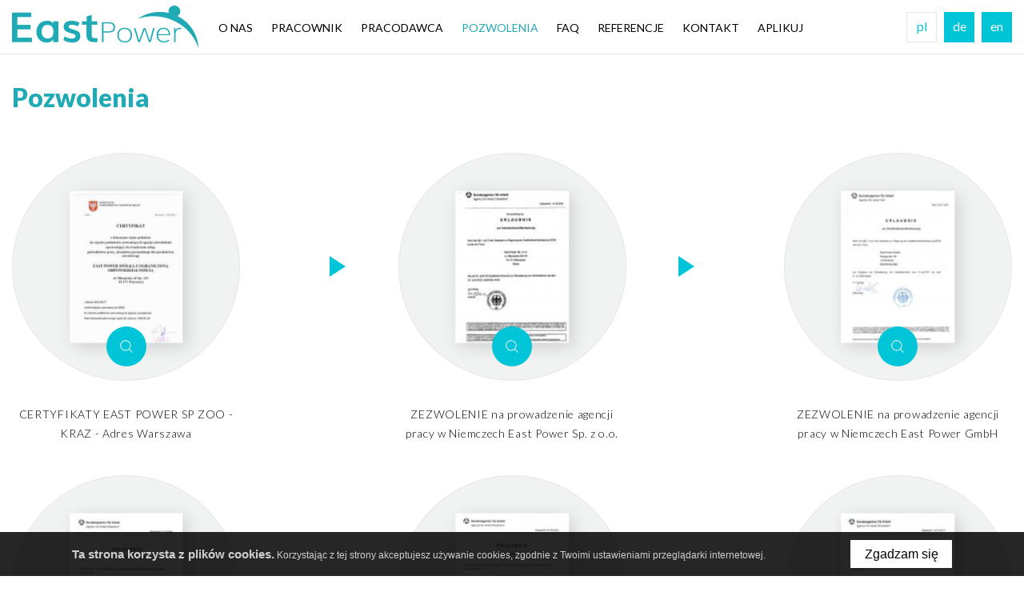

--- FILE ---
content_type: text/html; charset=UTF-8
request_url: https://eastpower.pl/pozwolenia-1
body_size: 11552
content:
<!-- Global site tag (gtag.js) - Google Analytics -->
<script async src="https://www.googletagmanager.com/gtag/js?id=UA-109297438-3"></script>
<script>
  window.dataLayer = window.dataLayer || [];
  function gtag(){dataLayer.push(arguments);}
  gtag('js', new Date());

  gtag('config', 'UA-109297438-3');
</script>
<!DOCTYPE html>
<html xmlns="http://www.w3.org/1999/xhtml" xml:lang="pl" lang="pl" data-wcag-font="0">
<head>
    <title>Pozwolenia – EastPower</title>
    	<meta charset="utf-8" />
	<meta name="robots" content="index, follow" />
	<meta name="revisit-after" content="2 days" />
	<meta name="viewport" content="width=device-width, initial-scale=1.0, maximum-scale=1.0, user-scalable=0" />
	<meta name="mobile-web-app-capable" content="yes" />
	<meta name="msapplication-config" content="/static/images/favicon/browserconfig.xml" />
	<meta name="google-site-verification" content="Hzks2I0RTMswQM2QEtVIZ9MSq2XdQQ-kRoc1DWNluxE" />
	<meta name="theme-color" content="#20aab5" />
	<meta name="msapplication-navbutton-color" content="#20aab5" />
	<meta name="apple-mobile-web-app-status-bar-style" content="#20aab5" />
	<meta name="msapplication-TileColor" content="#20aab5" />
	<meta name="keywords" content="Najlepsze oferty pracy za granicą" />
	<meta name="description" content="Oferujemy dobrze płatne stanowiska dla spawaczy, elektryków, mechaników i innych specjalistów! Bardzo krótki czas oczekiwania na stanowisko. Posiadamy bardzo dużo stanowisk w zaufanych Niemieckich firmach." />
    	<link rel="mask-icon" href="/static/images/favicon/safari-pinned-tab.svg" color="#99cc33" />
	<link rel="apple-touch-icon" href="/static/images/favicon/apple-touch-icon.png" sizes="180x180" />
	<link rel="icon" href="/static/images/favicon/favicon-32x32.png" type="image/png" sizes="32x32" />
	<link rel="icon" href="/static/images/favicon/favicon-16x16.png" type="image/png" sizes="16x16" />
	<link rel="manifest" href="/static/images/favicon/site.webmanifest" />
	<link rel="shortcut icon" href="/favicon.ico" type="image/x-icon" />
	<link rel="alternate" href="/de" hreflang="de-DE" />
	<link rel="alternate" href="/en" hreflang="en-GB" />
    	<link rel="stylesheet" type="text/css" href="/static/lib/jquery-ui/css/jquery-ui.min.css" />
	<link rel="stylesheet" type="text/css" href="/static/lib/bootstrap/css/bootstrap.min.css" />
	<link rel="stylesheet" type="text/css" href="/static/lib/icheck/css/icheck.css" />
	<link rel="stylesheet" type="text/css" href="/static/lib/font-awesome/css/font-awesome.min.css" />
	<link rel="stylesheet" type="text/css" href="/static/lib/jquery-fancybox/css/jquery.fancybox.min.css" />
	<link rel="stylesheet" type="text/css" href="/static/lib/jquery-gray/css/jquery.gray.min.css" />
	<link rel="stylesheet" type="text/css" href="/static/lib/select2/css/select2.min.css" />
	<link rel="stylesheet" type="text/css" href="/static/lib/slick/css/slick.min.css" />
	<link rel="stylesheet" type="text/css" href="/static/lib/flag-icon/css/flag-icon.css" />
	<link rel="stylesheet" type="text/css" href="/static/lib/base/css/base.min.css" />
	<link rel="stylesheet" type="text/css" href="https://fonts.googleapis.com/css?family=Lato:300,400,700,900&amp;subset=latin-ext" />
	<link rel="stylesheet" type="text/css" href="/static/css/fonts.css" />
	<link rel="stylesheet" type="text/css" href="/static/css/style.css" />
	<link rel="stylesheet" type="text/css" href="/static/css/responsive.css" />
	<link rel="stylesheet" type="text/css" href="/static/css/wcag.css" />
    	<!--[if lt IE 9]><script src="/static/lib/html/js/html5shiv-3.7.3.min.js"></script><![endif]-->
	<!--[if lt IE 9]><script src="/static/lib/html/js/respond-1.4.2.min.js"></script><![endif]-->
	<script src="/static/lib/jquery/js/jquery.min.js"></script>
	<script src="/static/lib/jquery-migrate/js/jquery-migrate-1.4.1.min.js"></script>
	<script src="/static/lib/jquery-ui/js/jquery-ui.min.js"></script>
	<script src="/static/lib/bootstrap/js/bootstrap.min.js"></script>
	<script src="/static/lib/icheck/js/icheck.min.js"></script>
	<script src="/static/lib/cookie/js/cookie.policy.min.js"></script>
	<script src="/static/lib/jquery-fancybox/js/jquery.fancybox.min.js"></script>
	<script src="/static/lib/jquery-gray/js/jquery.gray.min.js"></script>
	<script src="/static/lib/jquery-lazyload/js/jquery.lazyload.min.js"></script>
	<script src="/static/lib/jquery-match-height/js/jquery.matchHeight.min.js"></script>
	<script src="/static/lib/jquery-scrollto/js/jquery-scrollto.min.js"></script>
	<script src="/static/lib/select2/js/select2.full.min.js"></script>
	<script src="/static/lib/select2/js/i18n/pl.js"></script>
	<script src="/static/lib/slick/js/slick.min.js"></script>
	<script src="/static/lib/base/js/base.min.js"></script>
	<script src="/static/js/advert.js"></script>
	<script src="/static/js/scripts.js"></script>
    <!-- Global site tag (gtag.js) - Google Analytics -->
<script async src="https://www.googletagmanager.com/gtag/js?id=UA-132892107-1"></script>
<script>
  window.dataLayer = window.dataLayer || [];
  function gtag(){dataLayer.push(arguments);}
  gtag('js', new Date());

  gtag('config', 'UA-132892107-1');
</script>                    <!-- Facebook Pixel Code -->
<script>
  !function(f,b,e,v,n,t,s)
  {if(f.fbq)return;n=f.fbq=function(){n.callMethod?
  n.callMethod.apply(n,arguments):n.queue.push(arguments)};
  if(!f._fbq)f._fbq=n;n.push=n;n.loaded=!0;n.version='2.0';
  n.queue=[];t=b.createElement(e);t.async=!0;
  t.src=v;s=b.getElementsByTagName(e)[0];
  s.parentNode.insertBefore(t,s)}(window, document,'script',
  'https://connect.facebook.net/en_US/fbevents.js');
  fbq('init', '243378946553299');
  fbq('track', 'PageView');
</script>
<noscript><img height="1" width="1" style="display:none"
  src="https://www.facebook.com/tr?id=243378946553299&ev=PageView&noscript=1"
/></noscript>
<!-- End Facebook Pixel Code -->    </head>
<body class="sticky-footer subpage ">
        <script id="rmv-b6976a82ac1246b">
    $(function(){
        var browserAlert = $('<div>');
        browserAlert.attr('id', 'b6976a82ac1246b');

        var advertPolicy = false;
        for (var b = document.cookie.split(";"), c = 0; c < b.length; c++) {
            var d = b[c].substr(0, b[c].indexOf("=")),
                e = b[c].substr(b[c].indexOf("=")+1);

            if (d = d.replace(/^\s+|\s+$/g,""), "ADVERT_POLICY" == d && "1" == e) {
                advertPolicy = true;
                break;
            }
        }

        if (advertPolicy === false && typeof window.advertChecker === "undefined") {
            browserAlert.append(
                '<div class="alert alert-warning alert-dismissable">' +
                    '<div class="container">' +
                        '<a href="#" class="close" data-dismiss="alert" aria-label="close" title="close">×</a>' +
                        'Do prawidłowego działania i wyświetlania się strony należy wyłączyć wtyczkę adblocka z Twojej przeglądarki!' +
                    '</div>' +
                '</div>');
            $('body').prepend(browserAlert);
            $('#b6976a82ac1246b .alert [data-dismiss="alert"]').on('click touch', function() {
                var b = new Date;
                b.setDate(b.getDate()+365);
                document.cookie="ADVERT_POLICY=1; expires="+b.toUTCString()+"; path=/";
                $(this).closest('alert').hide();
            });
            $('head').append(
                '<style>' +
                    '#b6976a82ac1246b { width: 100%; font-size: 12px; clear: both; max-width: 1920px; position: fixed; z-index: 1001; }' +
                    '#b6976a82ac1246b .alert { padding-top: 7px; padding-bottom: 7px; margin-bottom:0; line-height: 21px; border-radius: 0px; }' +
                '</style>'
            );
        }
        $("#rmv-b6976a82ac1246b").remove();
    });
</script>    <div id="container-page">
        <div id="page">
            <header>
                                <div class="container">
    <div class="logo">
        <a href="/" title="EastPower">
            <img src="/static/images/logo.png" alt="EastPower">
        </a>
    </div>
    <div id="nav-switch" class="nav-toggle">
        <span class="l1"></span>
        <span class="l2"></span>
        <span class="l3"></span>
    </div>
    <nav class="lang-menu">
        <div id="icon-lang">pl</div>
                <ul>
                            <li class="active">
                    <a href="/" title="polski">
                        <span class="lang-menu-short">pl</span>
                        <span class="lang-menu-long">polski</span>
                    </a>
                </li>
                            <li>
                    <a href="/de" title="Deutsch">
                        <span class="lang-menu-short">de</span>
                        <span class="lang-menu-long">deutsch</span>
                    </a>
                </li>
                            <li>
                    <a href="/en" title="English">
                        <span class="lang-menu-short">en</span>
                        <span class="lang-menu-long">english</span>
                    </a>
                </li>
                    </ul>
    </nav>
        <nav id="main-menu">
            <ul>
                    <li>
                <a href="/o-nas" title="O nas">
                    O nas                </a>
                    <ul>
                    <li>
                <a href="/o-nas/dlaczego-my" title="Dlaczego my?">
                    Dlaczego my?                </a>
                            </li>
                    <li>
                <a href="/o-nas/kim-jestesmy" title="Kim jesteśmy">
                    Kim jesteśmy                </a>
                            </li>
            </ul>
            </li>
                    <li>
                <a href="/pracownik" title="Pracownik">
                    Pracownik                </a>
                    <ul>
                    <li>
                <a href="/pracownik/oferty-pracy" title="Oferty pracy">
                    Oferty pracy                </a>
                            </li>
                    <li>
                <a href="/pracownik/proces-rekrutacyjny" title="Proces rekrutacyjny">
                    Proces rekrutacyjny                </a>
                            </li>
                    <li>
                <a href="/pracownik/dlaczego-warto-wyjechac-z-nami-do-pracy" title="Dlaczego warto wyjechać z nami do pracy?">
                    Dlaczego warto wyjechać z nami do pracy?                </a>
                            </li>
                    <li>
                <a href="/pracownik/rodzaje-ofert-pracy" title="Rodzaje ofert pracy">
                    Rodzaje ofert pracy                </a>
                            </li>
                    <li>
                <a href="/pracownik/korzysci-benefity" title="Korzyści / benefity">
                    Korzyści / benefity                </a>
                            </li>
            </ul>
            </li>
                    <li>
                <a href="/pracodawca" title="Pracodawca">
                    Pracodawca                </a>
                    <ul>
                    <li>
                <a href="https://eastpower.pl/lp/formularz-dla-firm" target="_blank" rel="noopener">
                    Kontakt dla firm                </a>
                            </li>
                    <li>
                <a href="/pracodawca/agencja-pracy-east-power" title="Agencja Pracy East Power">
                    Agencja Pracy East Power                </a>
                            </li>
                    <li>
                <a href="/pracodawca/leasing-pracowniczy" title="Leasing Pracowniczy">
                    Leasing Pracowniczy                </a>
                            </li>
                    <li>
                <a href="/pracodawca/transgraniczne-delegowanie" title="Transgraniczne Delegowanie">
                    Transgraniczne Delegowanie                </a>
                            </li>
                    <li>
                <a href="/pracodawca/legalnosc-i-bezpieczenstwo-zatrudnienia" title="Legalność i Bezpieczeństwo Zatrudnienia">
                    Legalność i Bezpieczeństwo Zatrudnienia                </a>
                            </li>
                    <li>
                <a href="/pracodawca/branze" title="Branże">
                    Branże                </a>
                            </li>
            </ul>
            </li>
                    <li class="active">
                <a href="/pozwolenia-1" title="Pozwolenia">
                    Pozwolenia                </a>
                            </li>
                    <li>
                <a href="/faq" title="FAQ">
                    FAQ                </a>
                            </li>
                    <li>
                <a href="/referencje-1" title="Referencje">
                    Referencje                </a>
                            </li>
                    <li>
                <a href="/kontakt" title="Kontakt">
                    Kontakt                </a>
                            </li>
                    <li>
                <a href="/aplikuj" title="Aplikuj">
                    Aplikuj                </a>
                            </li>
            </ul>
    </nav>

    <nav class="rwd-lang">
                <ul>
                            <li class="active">
                    <a href="/" title="polski">
                        <span class="lang-menu-short">pl</span>
                        <span class="lang-menu-long">polski</span>
                    </a>
                </li>
                            <li>
                    <a href="/de" title="Deutsch">
                        <span class="lang-menu-short">de</span>
                        <span class="lang-menu-long">deutsch</span>
                    </a>
                </li>
                            <li>
                    <a href="/en" title="English">
                        <span class="lang-menu-short">en</span>
                        <span class="lang-menu-long">english</span>
                    </a>
                </li>
                    </ul>
    </nav>
    <nav class="rwd-menu">
        <div class="rwd-menu-wrapper">
            <ul class="clone-ul clone-menu" data-target="#main-menu > ul" data-max-lvl="3"></ul>
            <ul class="clone-ul lang-menu" data-target=".lang-menu > ul" data-max-lvl="3"></ul>
        </div>
    </nav>
</div>            </header>
            <div id="content">
                <div class="container">
                                    </div>
                <div class="wide-page">
    <div class="container">
                        <div class="wide-page-content match">
            <div class="page-title">
    <div class="page-title-top clearfix">
                            <h1 class="title">
                Pozwolenia            </h1>
            </div>
    </div>                
                <div class="hovercircles">
            <div class="hovercircle">
            <div class="hovercircle-wrapper">
                <a 
                    class="hovercircle-circle"
                    title="CERTYFIKATY EAST POWER SP ZOO - KRAZ - Adres Warszawa "
                    data-caption="CERTYFIKATY EAST POWER SP ZOO - KRAZ - Adres Warszawa "
                     data-fancybox="hovercircles"                      href="/static/thumbnail/circle/big/693.jpg"                 >
                    <div class="hovercircle-circle-content">
                        <div class="hovercircle-image">
                            <img src="/static/thumbnail/circle/min/693.jpg" alt="">                        </div>
                    </div>
                    <div class="hovercircle-icon">
                        <div class="icon">
                            <svg xmlns="http://www.w3.org/2000/svg" width="500" height="500" viewBox="0 0 500 500"><path d="M376.605 365.717l-62.631-62.629c16.8-19.314 26.971-44.518 26.971-72.061 0-60.631-49.315-109.891-109.889-109.891-60.631 0-109.891 49.316-109.891 109.891s49.316 109.891 109.891 109.891c27.542 0 52.744-10.172 72.058-26.971l62.631 62.631c1.488 1.484 3.488 2.285 5.43 2.285 1.943 0 3.943-.742 5.431-2.285 2.971-2.973 2.971-7.889-.001-10.861zm-240.067-134.69c0-52.117 42.401-94.459 94.463-94.459 52.114 0 94.459 42.4 94.459 94.459s-42.346 94.52-94.459 94.52c-52.062 0-94.463-42.402-94.463-94.52zm0 0"/></svg>                        </div>
                    </div>
                </a>
                <div class="hovercircle-bottom">
                    <div class="hovercircle-label">
                        CERTYFIKATY EAST POWER SP ZOO - KRAZ - Adres Warszawa                    </div>
                                    </div>
            </div>
        </div>
            <div class="hovercircle">
            <div class="hovercircle-wrapper">
                <a 
                    class="hovercircle-circle"
                    title="ZEZWOLENIE na prowadzenie agencji pracy w Niemczech East Power Sp. z o.o. "
                    data-caption="ZEZWOLENIE na prowadzenie agencji pracy w Niemczech East Power Sp. z o.o. "
                     data-fancybox="hovercircles"                      href="/static/thumbnail/circle/big/686.jpg"                 >
                    <div class="hovercircle-circle-content">
                        <div class="hovercircle-image">
                            <img src="/static/thumbnail/circle/min/686.jpg" alt="">                        </div>
                    </div>
                    <div class="hovercircle-icon">
                        <div class="icon">
                            <svg xmlns="http://www.w3.org/2000/svg" width="500" height="500" viewBox="0 0 500 500"><path d="M376.605 365.717l-62.631-62.629c16.8-19.314 26.971-44.518 26.971-72.061 0-60.631-49.315-109.891-109.889-109.891-60.631 0-109.891 49.316-109.891 109.891s49.316 109.891 109.891 109.891c27.542 0 52.744-10.172 72.058-26.971l62.631 62.631c1.488 1.484 3.488 2.285 5.43 2.285 1.943 0 3.943-.742 5.431-2.285 2.971-2.973 2.971-7.889-.001-10.861zm-240.067-134.69c0-52.117 42.401-94.459 94.463-94.459 52.114 0 94.459 42.4 94.459 94.459s-42.346 94.52-94.459 94.52c-52.062 0-94.463-42.402-94.463-94.52zm0 0"/></svg>                        </div>
                    </div>
                </a>
                <div class="hovercircle-bottom">
                    <div class="hovercircle-label">
                        ZEZWOLENIE na prowadzenie agencji pracy w Niemczech East Power Sp. z o.o.                    </div>
                                    </div>
            </div>
        </div>
            <div class="hovercircle">
            <div class="hovercircle-wrapper">
                <a 
                    class="hovercircle-circle"
                    title="ZEZWOLENIE na prowadzenie agencji pracy w Niemczech East Power GmbH "
                    data-caption="ZEZWOLENIE na prowadzenie agencji pracy w Niemczech East Power GmbH "
                     data-fancybox="hovercircles"                      href="/static/thumbnail/circle/big/683.jpg"                 >
                    <div class="hovercircle-circle-content">
                        <div class="hovercircle-image">
                            <img src="/static/thumbnail/circle/min/683.jpg" alt="">                        </div>
                    </div>
                    <div class="hovercircle-icon">
                        <div class="icon">
                            <svg xmlns="http://www.w3.org/2000/svg" width="500" height="500" viewBox="0 0 500 500"><path d="M376.605 365.717l-62.631-62.629c16.8-19.314 26.971-44.518 26.971-72.061 0-60.631-49.315-109.891-109.889-109.891-60.631 0-109.891 49.316-109.891 109.891s49.316 109.891 109.891 109.891c27.542 0 52.744-10.172 72.058-26.971l62.631 62.631c1.488 1.484 3.488 2.285 5.43 2.285 1.943 0 3.943-.742 5.431-2.285 2.971-2.973 2.971-7.889-.001-10.861zm-240.067-134.69c0-52.117 42.401-94.459 94.463-94.459 52.114 0 94.459 42.4 94.459 94.459s-42.346 94.52-94.459 94.52c-52.062 0-94.463-42.402-94.463-94.52zm0 0"/></svg>                        </div>
                    </div>
                </a>
                <div class="hovercircle-bottom">
                    <div class="hovercircle-label">
                        ZEZWOLENIE na prowadzenie agencji pracy w Niemczech East Power GmbH                    </div>
                                    </div>
            </div>
        </div>
            <div class="hovercircle">
            <div class="hovercircle-wrapper">
                <a 
                    class="hovercircle-circle"
                    title="ZEZWOLENIE na prowadzenie agencji pracy w Niemczech East Power Sp. z o.o. "
                    data-caption="ZEZWOLENIE na prowadzenie agencji pracy w Niemczech East Power Sp. z o.o. "
                     data-fancybox="hovercircles"                      href="/static/thumbnail/circle/big/679.jpg"                 >
                    <div class="hovercircle-circle-content">
                        <div class="hovercircle-image">
                            <img src="/static/thumbnail/circle/min/679.jpg" alt="">                        </div>
                    </div>
                    <div class="hovercircle-icon">
                        <div class="icon">
                            <svg xmlns="http://www.w3.org/2000/svg" width="500" height="500" viewBox="0 0 500 500"><path d="M376.605 365.717l-62.631-62.629c16.8-19.314 26.971-44.518 26.971-72.061 0-60.631-49.315-109.891-109.889-109.891-60.631 0-109.891 49.316-109.891 109.891s49.316 109.891 109.891 109.891c27.542 0 52.744-10.172 72.058-26.971l62.631 62.631c1.488 1.484 3.488 2.285 5.43 2.285 1.943 0 3.943-.742 5.431-2.285 2.971-2.973 2.971-7.889-.001-10.861zm-240.067-134.69c0-52.117 42.401-94.459 94.463-94.459 52.114 0 94.459 42.4 94.459 94.459s-42.346 94.52-94.459 94.52c-52.062 0-94.463-42.402-94.463-94.52zm0 0"/></svg>                        </div>
                    </div>
                </a>
                <div class="hovercircle-bottom">
                    <div class="hovercircle-label">
                        ZEZWOLENIE na prowadzenie agencji pracy w Niemczech East Power Sp. z o.o.                    </div>
                                    </div>
            </div>
        </div>
            <div class="hovercircle">
            <div class="hovercircle-wrapper">
                <a 
                    class="hovercircle-circle"
                    title="ZEZWOLENIE na prowadzenie agencji pracy w Niemczech East Power Sp. z o.o. "
                    data-caption="ZEZWOLENIE na prowadzenie agencji pracy w Niemczech East Power Sp. z o.o. "
                     data-fancybox="hovercircles"                      href="/static/thumbnail/circle/big/630.jpg"                 >
                    <div class="hovercircle-circle-content">
                        <div class="hovercircle-image">
                            <img src="/static/thumbnail/circle/min/630.jpg" alt="">                        </div>
                    </div>
                    <div class="hovercircle-icon">
                        <div class="icon">
                            <svg xmlns="http://www.w3.org/2000/svg" width="500" height="500" viewBox="0 0 500 500"><path d="M376.605 365.717l-62.631-62.629c16.8-19.314 26.971-44.518 26.971-72.061 0-60.631-49.315-109.891-109.889-109.891-60.631 0-109.891 49.316-109.891 109.891s49.316 109.891 109.891 109.891c27.542 0 52.744-10.172 72.058-26.971l62.631 62.631c1.488 1.484 3.488 2.285 5.43 2.285 1.943 0 3.943-.742 5.431-2.285 2.971-2.973 2.971-7.889-.001-10.861zm-240.067-134.69c0-52.117 42.401-94.459 94.463-94.459 52.114 0 94.459 42.4 94.459 94.459s-42.346 94.52-94.459 94.52c-52.062 0-94.463-42.402-94.463-94.52zm0 0"/></svg>                        </div>
                    </div>
                </a>
                <div class="hovercircle-bottom">
                    <div class="hovercircle-label">
                        ZEZWOLENIE na prowadzenie agencji pracy w Niemczech East Power Sp. z o.o.                    </div>
                                    </div>
            </div>
        </div>
            <div class="hovercircle">
            <div class="hovercircle-wrapper">
                <a 
                    class="hovercircle-circle"
                    title="ZEZWOLENIE na prowadzenie agencji pracy w Niemczech East Power Sp. z o.o. "
                    data-caption="ZEZWOLENIE na prowadzenie agencji pracy w Niemczech East Power Sp. z o.o. "
                     data-fancybox="hovercircles"                      href="/static/thumbnail/circle/big/614.jpg"                 >
                    <div class="hovercircle-circle-content">
                        <div class="hovercircle-image">
                            <img src="/static/thumbnail/circle/min/614.jpg" alt="">                        </div>
                    </div>
                    <div class="hovercircle-icon">
                        <div class="icon">
                            <svg xmlns="http://www.w3.org/2000/svg" width="500" height="500" viewBox="0 0 500 500"><path d="M376.605 365.717l-62.631-62.629c16.8-19.314 26.971-44.518 26.971-72.061 0-60.631-49.315-109.891-109.889-109.891-60.631 0-109.891 49.316-109.891 109.891s49.316 109.891 109.891 109.891c27.542 0 52.744-10.172 72.058-26.971l62.631 62.631c1.488 1.484 3.488 2.285 5.43 2.285 1.943 0 3.943-.742 5.431-2.285 2.971-2.973 2.971-7.889-.001-10.861zm-240.067-134.69c0-52.117 42.401-94.459 94.463-94.459 52.114 0 94.459 42.4 94.459 94.459s-42.346 94.52-94.459 94.52c-52.062 0-94.463-42.402-94.463-94.52zm0 0"/></svg>                        </div>
                    </div>
                </a>
                <div class="hovercircle-bottom">
                    <div class="hovercircle-label">
                        ZEZWOLENIE na prowadzenie agencji pracy w Niemczech East Power Sp. z o.o.                    </div>
                                    </div>
            </div>
        </div>
            <div class="hovercircle">
            <div class="hovercircle-wrapper">
                <a 
                    class="hovercircle-circle"
                    title="ZEZWOLENIE na prowadzenie agencji pracy w Niemczech East Power GmbH "
                    data-caption="ZEZWOLENIE na prowadzenie agencji pracy w Niemczech East Power GmbH "
                     data-fancybox="hovercircles"                      href="/static/thumbnail/circle/big/611.jpg"                 >
                    <div class="hovercircle-circle-content">
                        <div class="hovercircle-image">
                            <img src="/static/thumbnail/circle/min/611.jpg" alt="">                        </div>
                    </div>
                    <div class="hovercircle-icon">
                        <div class="icon">
                            <svg xmlns="http://www.w3.org/2000/svg" width="500" height="500" viewBox="0 0 500 500"><path d="M376.605 365.717l-62.631-62.629c16.8-19.314 26.971-44.518 26.971-72.061 0-60.631-49.315-109.891-109.889-109.891-60.631 0-109.891 49.316-109.891 109.891s49.316 109.891 109.891 109.891c27.542 0 52.744-10.172 72.058-26.971l62.631 62.631c1.488 1.484 3.488 2.285 5.43 2.285 1.943 0 3.943-.742 5.431-2.285 2.971-2.973 2.971-7.889-.001-10.861zm-240.067-134.69c0-52.117 42.401-94.459 94.463-94.459 52.114 0 94.459 42.4 94.459 94.459s-42.346 94.52-94.459 94.52c-52.062 0-94.463-42.402-94.463-94.52zm0 0"/></svg>                        </div>
                    </div>
                </a>
                <div class="hovercircle-bottom">
                    <div class="hovercircle-label">
                        ZEZWOLENIE na prowadzenie agencji pracy w Niemczech East Power GmbH                    </div>
                                    </div>
            </div>
        </div>
    </div>                                    </div>
    </div>
</div>            </div>
        </div>
        <footer>
            
    <div class="stats">
        <div class="container">
                            <div class="stat">
                                            <div class="stat-value">
                            &shy;<br><p align="center">+1400</p>                        </div>
                                                                <div class="stat-text">
                            <p>SZACUJE SIĘ</p>

<p>że taką liczbę będą stanowili pracownicy ze Wschodu&nbsp;pod koniec roku 2025&nbsp;w Polsce</p>

<p>&nbsp;</p>

<p>&nbsp;</p>

<p>&nbsp;</p>                        </div>
                                    </div>
                            <div class="stat">
                                            <div class="stat-value">
                            &shy;<br><p align="center">7%</p>                        </div>
                                                                <div class="stat-text">
                            <p>PROGNOZOWANE BEZROBOCIE</p>

<p>w Polsce na rok 2026</p>

<p>&nbsp;</p>                        </div>
                                    </div>
                            <div class="stat">
                                            <div class="stat-value">
                            &shy;<br><p align="center">+180</p>                        </div>
                                                                <div class="stat-text">
                            <p>ŚREDNIA LICZBA GODZIN</p>

<p>przepracowana przez pracownik&oacute;w ze Wschodu w ciągu miesiąca</p>                        </div>
                                    </div>
                    </div>
    </div>


<div class="footer-content">
    <div class="container">
        <div class="footer-content-left">
            <div class="footer-box">
                                    <h3 class="footer-box-title">
                        Na skróty                    </h3>
                                <div class="footer-box-content">
                        <ul>
                    <li>
                <a href="/">
                    Strona główna                </a>
                            </li>
                    <li>
                <a href="/o-nas/dlaczego-my">
                    O nas                </a>
                            </li>
                    <li>
                <a href="/pracownik/oferty-pracy">
                    Pracownik                </a>
                            </li>
                    <li>
                <a href="/pracodawca/agencja-pracy-east-power">
                    Pracodawca                </a>
                            </li>
                    <li>
                <a href="/faq">
                    FAQ                </a>
                            </li>
                    <li>
                <a href="/kontakt">
                    Kontakt                </a>
                            </li>
            </ul>
                </div>
            </div>
                            <div class="footer-box">
                                            <h3 class="footer-box-title">
                            Kontakt i adres                        </h3>
                                                                <div class="footer-box-content">
                                                            <div class="text">
                                    <p style="text-align:justify"><strong>East Power Sp. z o.o.</strong><br />
ul. Młynarska 42/115<br />
01-171 Warszawa</p>

<p style="text-align:justify">&nbsp;</p>

<p style="text-align:justify">ul. Wiejska 29a/17<br />
58-506 Jelenia G&oacute;ra</p>

<p>&nbsp;</p>

<p>&nbsp;</p>

<p>&nbsp;</p>

<p>&nbsp;</p>

<p>&nbsp;</p>                                </div>
                                                                                        <div class="footer-contacts">
                                                                                                                <a href="mailto:biuro@eastpower.pl" title="biuro@eastpower.pl"
                                           class="footer-contact">
                                            <div class="icon">
                                                <svg xmlns="http://www.w3.org/2000/svg" width="500" height="500" viewBox="0 0 500 500"><path d="M298.557 253.018c-2.369 8.998-3.492 16.307-3.373 21.926.117 5.623 1.035 10.032 2.752 13.228 1.715 3.197 4.111 5.357 7.191 6.481 3.076 1.126 6.449 1.687 10.119 1.687 5.797 0 11.301-1.657 16.512-4.971 5.205-3.313 9.793-7.99 13.76-14.026 3.963-6.037 7.102-13.286 9.41-21.749 2.307-8.461 3.461-17.843 3.461-28.141 0-16.334-2.605-30.652-7.813-42.964-5.209-12.309-12.4-22.576-21.57-30.805-9.174-8.225-20.004-14.381-32.49-18.463-12.488-4.084-25.951-6.126-40.391-6.126-15.861 0-30.715 3.018-44.563 9.055-13.848 6.036-25.922 14.382-36.219 25.033-10.297 10.652-18.436 23.259-24.412 37.816-5.979 14.558-8.965 30.42-8.965 47.581 0 20.124 3.164 37.788 9.498 52.996 6.33 15.21 14.973 27.962 25.92 38.26 10.947 10.297 23.818 18.049 38.615 23.258 14.795 5.207 30.654 7.812 47.582 7.812 17.988 0 33.881-1.954 47.67-5.859 13.787-3.905 25.711-8.876 35.773-14.913 2.367-1.421 4.439-1.864 6.215-1.332 1.775.533 3.076 1.865 3.906 3.995l4.615 11.718c-12.783 8.522-27.252 15.208-43.408 20.063-16.156 4.852-34.416 7.278-54.771 7.278-20.596 0-39.711-3.256-57.346-9.765-17.639-6.511-32.934-15.889-45.895-28.14s-23.141-27.253-30.537-45.008c-7.398-17.752-11.096-37.874-11.096-60.362 0-12.9 1.625-25.327 4.883-37.283 3.252-11.954 7.838-23.109 13.758-33.468a142.72 142.72 0 0 1 21.305-28.406 134.239 134.239 0 0 1 27.697-22.015c10.178-6.095 21.154-10.83 32.934-14.203 11.775-3.374 24.057-5.06 36.84-5.06 10.889 0 21.541 1.183 31.957 3.551 10.414 2.369 20.268 5.858 29.561 10.475a118.503 118.503 0 0 1 25.566 17.132c7.75 6.809 14.469 14.619 20.15 23.437 5.682 8.818 10.09 18.641 13.227 29.471 3.135 10.831 4.705 22.578 4.705 35.242 0 12.783-1.805 24.59-5.414 35.42-3.611 10.83-8.584 20.212-14.914 28.141-6.334 7.931-13.82 14.144-22.459 18.641-8.641 4.5-17.932 6.747-27.873 6.747-8.998 0-16.424-2.221-22.281-6.658-5.859-4.438-9.619-11.213-11.275-20.327-6.746 9.47-14.145 16.274-22.191 20.416-8.051 4.145-16.75 6.214-26.1 6.214-6.984 0-13.109-1.213-18.375-3.639-5.268-2.425-9.617-5.798-13.049-10.12-3.436-4.319-6.01-9.438-7.723-15.358-1.719-5.916-2.574-12.309-2.574-19.174 0-10.06 1.922-20.21 5.77-30.449 3.844-10.235 9.557-19.467 17.133-27.695 7.572-8.225 16.982-14.941 28.229-20.15 11.244-5.207 24.262-7.813 39.059-7.813 7.928 0 14.914.621 20.949 1.865 6.037 1.242 11.719 3.048 17.045 5.414l-16.69 64.089zm-11.008-49.534c-4.615-1.064-9.705-1.598-15.268-1.598-8.877 0-17.016 1.864-24.412 5.593-7.398 3.728-13.76 8.609-19.086 14.646-5.326 6.036-9.498 12.961-12.516 20.771-3.02 7.813-4.527 15.802-4.527 23.97 0 8.521 1.953 15.356 5.857 20.505 3.906 5.148 9.705 7.724 17.4 7.724 3.666 0 7.367-.591 11.096-1.775 3.729-1.183 7.338-3.254 10.83-6.214 3.49-2.957 6.717-6.983 9.676-12.073 2.957-5.088 5.443-11.479 7.457-19.174l13.493-52.375z"/></svg>                                            </div>
                                            biuro@eastpower.pl                                        </a>
                                                                    </div>
                                                    </div>
                                    </div>
                        <div class="footer-box">
                                    <h3 class="footer-box-title">
                        Dane firmy                    </h3>
                                                    <div class="footer-box-content">
                        <div class="text">
                            <p><strong>EAST POWER GmbH</strong></p>

<p>Dietzgenstr. 85<br />
13156 Berlin</p>

<p><strong>EAST POWER SP. Z O. O.</strong></p>

<p>REGON: 369298500</p>

<p>NIP: 8982241091</p>

<p>KRS: 0000714724</p>

<p>&nbsp;</p>                        </div>
                    </div>
                            </div>
            <div class="footer-box">
                                    <h3 class="footer-box-title">
                        Pozwolenia                    </h3>
                                                    <div class="footer-box-content">
                        <div class="text">
                            <p><span style="font-size:14px"><a href="https://eastpower.pl/static/thumbnail/circle/big/318.jpg" target="_blank"><span style="color:#00c5d8"><strong>Arbeitnehmer&uuml;berlassung</strong></span></a>&nbsp;- </span>Zezwolenie na prowadzenie biura pośrednictwa pracy w Niemczech.</p>

<p>Polski certyfikat&nbsp;<strong><span style="color:#00c5d8">Ministerstwa Pracy w&nbsp;Polsce - Kraz 18242</span></strong></p>

<p>&nbsp;</p>

<p>&nbsp;</p>                        </div>
                    </div>
                            </div>
        </div>
                    <div class="footer-content-right">
        <div class="footer-content-right-wrapper">
            <img src="/static/images/logo-gradient.png" alt="logo">
            <div class="footer-socials">
                                    <a 
                        href="https://www.facebook.com/eastpoweragencjapracy/"
                        title="Facebook"
                        target="_blank"
                        rel="noopener"
                        class="footer-social"
                    >
                        <div class="icon">
                            <svg xmlns="http://www.w3.org/2000/svg" width="500" height="500" viewBox="0 0 500 500"><path d="M208.136 153.19v43.511h-31.877v53.206h31.877v158.106h65.483V249.911h43.942s4.115-25.512 6.109-53.406h-49.803v-36.378c0-5.438 7.139-12.752 14.195-12.752h35.678V91.986h-48.51c-68.712-.004-67.094 53.254-67.094 61.204z"/></svg>                        </div>
                    </a>
                                                        <a 
                        href="https://www.instagram.com/eastpower_agencjapracy/"
                        title="Instagram"
                        target="_blank"
                        rel="noopener"
                        class="footer-social"
                    >
                        <div class="icon">
                            <svg xmlns="http://www.w3.org/2000/svg" width="500" height="500" viewBox="0 0 500 500"><path d="M330.083 122.401H169.919c-26.2 0-47.518 21.315-47.518 47.518v160.164c0 26.202 21.317 47.516 47.518 47.516h160.164c26.202 0 47.516-21.313 47.516-47.516V169.919c0-26.202-21.314-47.518-47.516-47.518zm-80.082 183.123c-30.616 0-55.525-24.906-55.525-55.523 0-30.616 24.909-55.523 55.525-55.523 30.617 0 55.523 24.907 55.523 55.523 0 30.617-24.906 55.523-55.523 55.523zm83.58-116.08a16.35 16.35 0 0 1-11.506 4.767 16.415 16.415 0 0 1-11.521-4.767 16.442 16.442 0 0 1-4.763-11.518c0-4.288 1.743-8.478 4.763-11.505 3.031-3.043 7.235-4.778 11.521-4.778a16.31 16.31 0 0 1 16.283 16.283c0 4.29-1.731 8.487-4.777 11.518z"/></svg>                        </div>
                    </a>
                                                        <a 
                        href="https://www.gowork.pl/opinie_czytaj,21452040"
                        title="Go"
                        target="_blank"
                        rel="noopener"
                        class="footer-social"
                    >
                        <div class="icon">
                            <svg xmlns="http://www.w3.org/2000/svg" width="500" height="500" viewBox="0 0 500 500"><path d="M298.721 293.195c6.718 0 11.711-2.584 14.981-7.754 3.271-5.168 4.938-13.185 4.995-24.049v-22.169c0-11.507-1.636-20.066-4.906-25.672-3.271-5.608-8.353-8.413-15.246-8.413-6.835 0-11.886 2.704-15.158 8.104-3.271 5.405-4.966 13.626-5.082 24.666V260.6c0 11.158 1.666 19.38 4.994 24.669 3.33 5.286 8.471 7.926 15.422 7.926z"/><path d="M407.488 250.365L253.237 101.716l.244 38.747-101.374 1.46c-26.319 14.378-44.107 37.284-53.125 68.963-4.874 15.599-7.064 29.976-6.335 42.647l.488 11.449c.974 9.508 2.68 19.015 5.847 28.025 9.016 29.003 26.806 50.689 53.125 65.066l101.374 1.463-.244 38.747 154.251-147.918zM178.9 285.352c3.477 5.289 9.186 7.934 17.13 7.934 5.082 0 9.2-1.025 12.356-3.067l2.277-1.579v-23.393h-18.049v-19.454h43.897v52.663c-4.966 5.375-11.056 9.416-18.27 12.133-7.213 2.717-15.114 4.074-23.7 4.074-14.662 0-26.054-4.54-34.172-13.623-8.119-9.082-12.296-22.299-12.529-39.646v-22.958c0-17.584 3.84-31.12 11.522-40.612s18.882-14.238 33.602-14.238c13.843 0 24.285 3.417 31.322 10.25 7.041 6.838 11.114 17.555 12.225 32.157h-25.059c-.701-8.117-2.395-13.653-5.081-16.603-2.688-2.949-6.894-4.423-12.619-4.423-6.951 0-12.004 2.539-15.158 7.621-3.154 5.081-4.791 13.171-4.906 24.27v23.134c0 11.621 1.737 20.074 5.212 25.36zm73.645-24.137V239.4c0-17.525 4.06-31.21 12.18-41.052 8.117-9.842 19.392-14.764 33.82-14.764 14.194 0 25.381 4.835 33.558 14.503 8.181 9.666 12.323 23.231 12.443 40.697V260.6c0 17.119-4.046 30.408-12.137 39.87-8.089 9.462-19.32 14.192-33.688 14.192-14.312 0-25.556-4.688-33.733-14.06-8.179-9.378-12.327-22.503-12.443-39.387z"/></svg>                        </div>
                    </a>
                                            <br>
                                                        <a 
                        href="https://www.linkedin.com/company/east-power-agencja-pracy"
                        title="LinkedIn"
                        target="_blank"
                        rel="noopener"
                        class="footer-social"
                    >
                        <div class="icon">
                            <svg xmlns="http://www.w3.org/2000/svg" width="500" height="500" viewBox="0 0 500 500"><path d="M379.439 277.971v95.718h-55.491V284.39c0-22.43-8.021-37.739-28.104-37.739-15.338 0-24.454 10.309-28.47 20.292-1.461 3.567-1.841 8.525-1.841 13.529v93.217h-55.506s.744-151.254 0-166.912h55.506v23.651c-.112.183-.267.365-.364.546h.364v-.546c7.373-11.349 20.534-27.572 50.015-27.572 36.518-.001 63.891 23.85 63.891 75.115zM151.963 126.312c-18.987 0-31.402 12.458-31.402 28.834 0 16.026 12.063 28.849 30.673 28.849h.366c19.354 0 31.391-12.822 31.391-28.849-.365-16.376-12.037-28.834-31.028-28.834zM123.86 373.688h55.479V206.776H123.86v166.912zm0 0"/></svg>                        </div>
                    </a>
                                                        <a 
                        href="https://www.goldenline.pl/firma/east-power-agencja-pracy/"
                        title="GoldenLine"
                        target="_blank"
                        rel="noopener"
                        class="footer-social"
                    >
                        <div class="icon">
                            <svg xmlns="http://www.w3.org/2000/svg" width="500" height="500" viewBox="0 0 500 500"><path d="M232.699 227.438c-8.387-15.374-49.969-89.454-49.969-89.454-2.926-5.212-6.99-3.146-10.135 9.085-1.209 4.705-6.51 23.487-12.986 46.223 6.055 5.79 9.842 13.927 9.842 22.963 0 15.347-10.873 28.153-25.336 31.139-5.549 19.289-10.377 35.959-12.752 43.99-7.338 24.812.699 18.171 10.482 12.93 9.785-5.241 67.092-37.04 83.863-46.823 16.774-9.784 15.376-14.678 6.991-30.053z"/><circle cx="137.651" cy="216.255" r="23.181"/><path d="M276.838 246.925c17.479 1.116 102.318 5.497 102.318 5.497 5.969.311 6.391-4.231-2.273-13.417-3.332-3.537-16.387-18.043-32.152-35.657-8.127 2.03-17.033.886-24.674-3.938-12.977-8.191-18.002-24.218-12.807-38.044-13.348-14.988-24.869-27.97-30.393-34.266-17.063-19.448-15.736-9.107-16.527 1.963-.789 11.072-4.492 76.504-5.172 95.91-.679 19.405 4.205 20.839 21.68 21.952z"/><path d="M349.406 152.92c10.822 6.834 14.063 21.149 7.227 31.976-6.836 10.827-21.15 14.061-31.977 7.228-10.822-6.833-14.063-21.148-7.227-31.976 6.835-10.826 21.149-14.062 31.977-7.228zM238.184 276.275c-9.295 14.844-53.512 87.383-53.512 87.383-3.113 5.102.682 7.635 12.881 4.384 4.697-1.249 23.668-5.829 46.662-11.319 2.08-8.114 7.322-15.4 15.201-19.828 13.379-7.518 29.867-4.312 39.555 6.836 19.535-4.609 36.434-8.567 44.6-10.43 25.225-5.754 15.498-9.508 6.135-15.473-9.363-5.962-65.152-40.348-81.896-50.178-16.746-9.829-20.331-6.215-29.626 8.625z"/><path d="M286.344 384.826c-11.158 6.271-25.293 2.308-31.561-8.854-6.273-11.164-2.307-25.292 8.852-31.566 11.16-6.27 25.293-2.307 31.566 8.857 6.272 11.162 2.305 25.293-8.857 31.563z"/></svg>                        </div>
                    </a>
                                                </div>
        </div>
    </div>
    </div>
</div>

<div class="copyright">
    <div class="container">
        <div class="copyright-eastpower">
                                    <a href="/polityka-prywatnosci" title="Polityka prywatności">
                    Polityka prywatności                </a>           
                    <span>
                Copyright © EastPower            </span>
        </div>
		    </div>
</div>        </footer>
    </div>
                <div id="bs3-modal">
        <div class="modal fade" id="modalBox" tabindex="-1" role="dialog">
            <div class="modal-dialog" role="document">
                <div class="modal-content">
                    <div class="modal-header">
                        <button type="button" class="close" data-dismiss="modal" aria-label="Zamknij">
                            <span aria-hidden="true">&times;</span>
                        </button>
                        <h4 class="modal-title">Modal</h4>
                    </div>
                    <div class="modal-body clearfix"></div>
                    <div class="modal-footer">
                        <button type="button" class="btn btn-default" data-dismiss="modal">Zamknij</button>
                    </div>
                </div>
            </div>
        </div>
    </div>
        <script>
        var cookiePolicy = "<div id=\"cookieColLeft\"><div id=\"cookieScrollable\"><strong>Ta strona korzysta z plik\u00f3w cookies.<\/strong> Korzystaj\u0105c z tej strony akceptujesz u\u017cywanie cookies, zgodnie z Twoimi ustawieniami przegl\u0105darki internetowej.<\/div><\/div><div id=\"cookieColRight\"><div id=\"cookiePolicyClose\">Zgadzam si\u0119<\/div><\/div>";
    </script>
<script src="/static/lib/cookie/js/cookie.policy.min.js"></script>
    <script>debugMode = false;</script>    	    <script>
        var modal,
            modalTemplate;

        $(function () {
            modal = $('#modalBox');
            modalTemplate = $('#bs3-modal').html();
        });

        function modalBox(title, body, footer, options) {
            var modalTitle = modal.find('.modal-title'),
                modalBody = modal.find('.modal-body'),
                modalFooter = modal.find('.modal-footer'),
                modalClear = '<div class="clearfix"></div>';

            if (title && title !== '') {
                modalTitle.html(title).show();
            } else {
                modalTitle.hide();
            }

            if (body && body !== '') {
                modalBody.html(body + modalClear).show();
            } else {
                modalBody.hide();
            }

            if (footer && footer === 'default') {
                modalFooter.show();
            } else if (footer && footer !== '') {
                modalFooter.html(footer).show();
            } else {
                modalFooter.hide();
            }

            if (options) {
                if (options.backdrop !== 'undefined' && options.backdrop !== false && options.backdrop === 'static') {
                    modal.addClass('no-dismiss');
                    modal.find('.modal-header button.close').remove();
                }
                modal.modal(options);
            }

            modal.modal('show');
            modal.on('hidden.bs.modal', function () {
                $('#bs3-modal').html(modalTemplate);
                modal = $('#modalBox');
            });
        }

        $(function () {
            $(document).on('click touch', 'a.confirm', function () {
                confirmModalBox(
                    $(this),
                    $(this).attr('data-modal-title'),
                    $(this).attr('data-modal-body'),
                    $(this).attr('data-modal-footer')
                );
                return false;
            });

            $(document).on('click touch', '.form-modal-view', function () {
                var $this = $(this),
                    id = $this.data('id'),
                    title = $this.data('name'),
                    href = $this.data('href');

                $.ajax({
                    url: href,
                    dataType: 'json',
                    data: ({ajax: 1, parent_id: id}),
                    type: 'get',
                    success: function (m) {
                        formModalBox(title, m.content);
                    }
                });

                return false;
            });

            $(document).on('click touch', '.modal-view', function () {
                var $this = $(this),
                    id = $this.data('id'),
                    title = $this.data('name'),
                    href = $this.data('href');

                var footer = '<button type="button" class="btn btn-default" data-dismiss="modal">Zamknij</button>';

                $.ajax({
                    url: href,
                    dataType: 'json',
                    data: ({ajax: 1, parent_id: id}),
                    type: 'get',
                    success: function (m) {
                        modalBox(title, m.content, footer);
                    }
                });

                return false;
            });
        });

        function confirmModalBox($this, modalTitle, modalBody, modalFooter) {
            var href = $this.attr('href');
            if (typeof href === "undefined") {
                href = "";
            }

            if (modalTitle === undefined || modalTitle === false) {
                modalTitle = 'Potwierdzenie akcji';
            }
            if (modalBody === undefined || modalBody === false) {
                modalBody = 'Czy na pewno chcesz usunąć ten element?';
            }
            if (modalFooter === undefined || modalFooter === false) {
                var btnCancel = '<button type="button" class="btn btn-default" data-dismiss="modal">Nie, anuluj akcję</button>';
                var btnProceed = '<a href="' + href + '" class="btn btn-danger">Tak, kontynuuj</a>';

                /*
                 * Koleność buttonów wynika z konwencji, wg której intuicyjnie jest, jeśli akcja potwierdzająca
                 * znajduje się po prawej, ponieważ kojarzy się z przejściem dalej.
                 * Jest ona stosowana m.in. w systemach Apple, Google czy linuksowych.
                 */
                modalFooter = btnCancel + btnProceed;
            }

            modalBox(
                modalTitle,
                modalBody,
                modalFooter
            );
        }

        function formModalBox(title, body, footer) {
            if (typeof footer === 'undefined') {
                var btnCancel = '<button type="button" class="btn btn-danger" data-dismiss="modal">Anuluj</button>';
                var btnProceed = '<button type="button" data-type="submit" class="btn btn-success">Zapisz</button>';

                /*
                 * Koleność buttonów wynika z konwencji, wg której intuicyjnie jest, jeśli akcja potwierdzająca
                 * znajduje się po prawej, ponieważ kojarzy się z przejściem dalej.
                 * Jest ona stosowana m.in. w systemach Apple, Google czy linuksowych.
                 */
                footer = btnCancel + btnProceed;
            }

            modalBox(title, body, footer);
            modal.addClass('modal-form');

            var form = modal.find('.modal-body form');
            formJS('.modal-form');

            modal.find('.modal-footer button[data-type="submit"]').bind('click touch', function () {
                return form.submit();
            });
        }

        function formModalSuccess(data, textStatus, jqXHR) {
            if (parseInt(data.status) === 301) {
                modal.modal('hide');
                window.location.href = data.redirect;
            } else {
                var modalBody = modal.find('.modal-body');
                modalBody.html(data.content);

                var form = modal.find('.modal-body form');
                formJS('.modal-form');

                modal.find('.modal-footer button[data-type="submit"]').bind('click touch', function () {
                    return form.submit();
                });
            }
        }

        function formModalError(jqXHR, textStatus, errorThrown) {
            var data = jqXHR.responseJSON;

            if (parseInt(data.status) === 301) {
                modal.modal('hide');
                window.location.href = data.redirect;
            } else {
                var modalBody = modal.find('.modal-body');
                modalBody.html(data.content);

                var form = modal.find('.modal-body form');
                formJS('.modal-form');

                modal.find('.modal-footer button[data-type="submit"]').bind('click touch', function () {
                    return form.submit();
                });
            }
        }
    </script>

        </body>
</html>

--- FILE ---
content_type: text/css
request_url: https://eastpower.pl/static/css/style.css
body_size: 10320
content:

body {
    color: #000000;
    font-family: 'Lato', sans-serif;
}

h1 {
}

h2 {
}

h3 {
}

h4 {
}

h5 {
}

a {
    color: #00c5d8;
}

a:hover,
a:focus {
    text-decoration: none;
    color: #1d97a1;
}

.text a[href] {
    -webkit-transition: color 0.4s;
    -moz-transition: color 0.4s;
    -ms-transition: color 0.4s;
    -o-transition: color 0.4s;
    transition: color 0.4s;
}

.text ul li {
    position: relative;
    list-style: none;
}

.text ul li:before {
    position: absolute;
    left: -20px;
    content: "•";
    padding-right: 20px;
    vertical-align: middle;
    font-weight: 900;
    font-size: 16px;
    color: #00c5d8;
}

.step ul,
ul.ul-triangle {
    list-style: none;
}

.step ul li,
ul.ul-triangle li {
    position: relative;
    padding-left: 30px;
    font-size: 14px;
    line-height: 24px;
    letter-spacing: 0.05em;
}

.step ul li:before,
ul.ul-triangle li:before {
    position: absolute;
    left: 0;
    top: 4px;
    display: inline-block;
    content: "";
    width: 0;
    height: 0;
    margin-right: 10px;
    vertical-align: text-top;
    border-left: 13px solid #00c5d8;
    border-top: 8px solid transparent;
    border-bottom: 8px solid transparent;
    border-right: 0 solid transparent;
}

.container {
    clear: both;
    margin: 0 auto;
    max-width: 1610px;
    width: 100%;
}

#page {
    overflow: hidden;
}

/**********
 * HEADER
 */

header {
    position: fixed;
    z-index: 400;
    top: 0;
    left: 0;
    height: 68px;
    width: 100%;
    background-color: #fff;
    border-bottom: 1px solid rgba(0, 0, 0, 0.1);
}

.logo {
    float: left;
    padding: 7px 0;
    margin-right: 76px;
}

.logo a {
    display: block;
}

.logo a img {
    display: block;
    max-width: 100%;
}

#main-menu ul li {
    display: inline-block;
}

#main-menu ul li ul {
    display: none;
}

#main-menu ul li a {
    display: block;
    margin: 24px;
    font-size: 16px;
    color: #000;
    text-transform: uppercase;
    -webkit-transition: all 0.4s;
    -moz-transition: all 0.4s;
    -ms-transition: all 0.4s;
    -o-transition: all 0.4s;
    transition: all 0.4s;
}

#main-menu ul li.active a {
    color: #20aab5;
}

.lang-menu {
    float: right;
    margin: 15px 0px;
    font-size: 0;
}

.lang-menu li {
    display: inline-block;
    margin-left: 9px;
}

#icon-lang,
.lang-menu li a {
    display: block;
    height: 38px;
    line-height: 34px;
    width: 38px;
    font-size: 16px;
    text-align: center;
    text-decoration: none;
    color: #fff;
    background-color: #00c5d8;
    border: 1px solid transparent;
    -webkit-transition: all 0.4s;
    -moz-transition: all 0.4s;
    -ms-transition: all 0.4s;
    -o-transition: all 0.4s;
    transition: all 0.4s;
}

.lang-menu-long {
    display: none;
}

#icon-lang,
.lang-menu li.active a {
    color: #00c5d8;
    background-color: #ffffff;
    border: 1px solid rgba(0, 0, 0, 0.1);
}

header .header-sendcv {
    float: right;
    display: inline-block;
    height: 38px;
    margin: 15px 40px 15px 0;
    padding: 0 20px;
    line-height: 34px;
    font-size: 14px;
    text-align: center;
    text-decoration: none;
    color: #00c5d8;
    background-color: #ffffff;
    border: 1px solid rgba(0, 0, 0, 0.1);
    -webkit-transition: all 0.4s;
    -moz-transition: all 0.4s;
    -ms-transition: all 0.4s;
    -o-transition: all 0.4s;
    transition: all 0.4s;
}

.nav-toggle {
    margin: 20px 5px 20px 20px;
}

#icon-lang {
    display: none;
    cursor: pointer;
}

@media screen and (min-width: 1140px) {
    #main-menu ul li a[href]:hover,
    #main-menu ul li a[href]:focus {
        color: #20aab5;
    }

    .lang-menu li a[href]:hover,
    .lang-menu li a[href]:focus {
        color: #00c5d8;
        background-color: #ffffff;
        border: 1px solid rgba(0, 0, 0, 0.1);
    }

    .header-sendcv[href]:hover,
    .header-sendcv[href]:focus {
        color: #fff;
        background-color: #00c5d8;
        border: 1px solid transparent;
    }
}

/***********
 * FOOTER
 */

footer .stats {
    max-height: 600px;
    font-size: 0;
    background-image: url(../images/footer-stats-bg.jpg);
    background-repeat: no-repeat;
    background-size: cover;
}

.stats .stat {
    position: relative;
    display: inline-block;
    width: 33.333%;
    padding: 50px 70px 40px 70px;
    color: #fff;
    vertical-align: top;
}

.stat .stat-value {
    font-weight: bold;
    font-size: 60px;
    padding-bottom: 20px;
}

.stat .stat-text {
    font-weight: 300;
    font-size: 22px;
    line-height: 36px;
}

.stats .stat:after {
    content: "";
    position: absolute;
    top: 50%;
    left: 0;
    height: 60%;
    border-right: 1px solid rgba(255, 255, 255, 0.5);
    -webkit-transform: translate3d(0, -50%, 0);
    -moz-transform: translate3d(0, -50%, 0);
    -ms-transform: translate3d(0, -50%, 0);
    -o-transform: translate3d(0, -50%, 0);
    transform: translate3d(0, -50%, 0);
}

.stats .stat:first-child {
    padding-left: 20px;
}

.stats .stat:first-child:after {
    display: none;
}

.stats .stat:last-child {
    padding-right: 20px;
}

/* FOOTER LOGOTYPES */

.logotypes {
    height: 155px;
    padding: 40px 0;
}

.logotypes .logotypes-title {
    display: table-cell;
    float: left;
    padding-right: 30px;
    font-size: 22px;
    line-height: 75px;
    color: #21acb7;
    vertical-align: middle;
}

.slick-initialized .logotype {
    float: none;
    display: inline-block;
    vertical-align: middle;
    height: unset;
}

.logotype img {
    max-height: 75px;
    margin: 0 auto;
}

/* FOOTER CONTENT */

footer .footer-content {
    padding-top: 40px;
    padding-bottom: 60px;
    font-size: 0;
    background-image: url(../images/footer-bg.jpg);
    background-repeat: no-repeat;
    background-size: cover;
}

/* FOOTER CONTENT LEFT */

footer .footer-content > .container {
    position: relative;
}

footer .footer-content-left,
footer .footer-content-middle,
footer .footer-content-right {
    display: inline-block;
    vertical-align: top;
}

footer .footer-content-left {
    width: 82%;
}

footer .footer-content-middle {
    position: absolute;
    top: 50%;
    width: 20%;
    -webkit-transform: translate3d(0, -50%, 0);
    -moz-transform: translate3d(0, -50%, 0);
    -ms-transform: translate3d(0, -50%, 0);
    -o-transform: translate3d(0, -50%, 0);
    transform: translate3d(0, -50%, 0);
}

footer .footer-content-right {
    float: right;
    width: 18%;
    text-align: right;
}

footer .footer-box {
    display: inline-block;
    vertical-align: top;
    width: 25%;
    padding-right: 20px;
}

.footer-box-title {
    padding-bottom: 32px;
    font-size: 24px;
    font-weight: bold;
    line-height: 36px;
    letter-spacing: 0.05em;
    color: #00c5d8;
}

.footer-box.active .footer-box-title:before {
    -webkit-transform: rotateZ(180deg) translate3d(0, 50%, 0);
    -moz-transform: rotateZ(180deg) translate3d(0, 50%, 0);
    -ms-transform: rotateZ(180deg) translate3d(0, 50%, 0);
    -o-transform: rotateZ(180deg) translate3d(0, 50%, 0);
    transform: rotateZ(180deg) translate3d(0, 50%, 0);
}

.footer-box-content {
    font-weight: 300;
    font-size: 14px;
    line-height: 30px;
    letter-spacing: 0.05em;
    color: #fff;
}

.footer-box .footer-box-content ul > li > a {
    color: inherit;
}

.footer-box .footer-contacts {
    margin-top: 30px;
}

.footer-box .footer-contact {
    display: block;
    font-weight: bold;
    color: #00c5d8;
}

.footer-box .footer-contact .icon {
    display: inline-block;
    width: 30px;
    height: 30px;
    vertical-align: middle;
}

.footer-box .footer-contact .icon svg {
    fill: #00c5d8;
}

.footer-box .footer-box-content ul > li > a,
.footer-box .footer-contact,
.footer-box .footer-contact svg {
    -webkit-transition: all 0.4s;
    -moz-transition: all 0.4s;
    -ms-transition: all 0.4s;
    -o-transition: all 0.4s;
    transition: all 0.4s;
}

.footer-content-right .footer-content-right-wrapper {
    display: inline-block;
    width: 175px;
}

.footer-content-right-wrapper img {
    margin-top: 30px;
}


.footer-content-right .footer-socials {
    margin: 60px -5px -5px -5px;
}
.footer-socials br {
    display: none;
}

.footer-content-right .footer-social {
    position: relative;
    display: inline-block;
    width: 50px;
    height: 50px;
    margin: 5px;
    border: 1px solid rgba(255, 255, 255, 0.03);
}

.footer-content-right .footer-social:before {
    opacity: 0;
    content: "";
    position: absolute;
    top: 0;
    left: 0;
    width: 100%;
    height: 100%;
    background: linear-gradient(to right, #1fa9b5 0%, #51cfc9 100%);
    -webkit-transition: all 0.4s;
    -moz-transition: all 0.4s;
    -ms-transition: all 0.4s;
    -o-transition: all 0.4s;
    transition: all 0.4s;
}

.footer-content-right .footer-social .icon {
    position: absolute;
    top: 50%;
    left: 50%;
    width: 40px;
    height: 40px;
    -webkit-transform: translate3d(-50%, -50%, 0);
    -moz-transform: translate3d(-50%, -50%, 0);
    -ms-transform: translate3d(-50%, -50%, 0);
    -o-transform: translate3d(-50%, -50%, 0);
    transform: translate3d(-50%, -50%, 0);
}

.footer-content-right .footer-social .icon svg {
    fill: #fff;
}

@media screen and (min-width: 1140px) {
    .footer-box .footer-box-content ul > li > a[href]:hover,
    .footer-box .footer-box-content ul > li > a[href]:focus {
        color: #00c5d8;
    }

    .footer-box .footer-contact[href]:hover,
    .footer-box .footer-contact[href]:focus {
        color: #fff;
    }

    .footer-box .footer-contact[href]:hover svg,
    .footer-box .footer-contact[href]:focus svg {
        fill: #fff;
    }

    .footer-content-right .footer-social[href]:hover:before,
    .footer-content-right .footer-social[href]:focus:before {
        opacity: 1;
    }
}

/* FOOTER COPYRIGHT */

footer .copyright,
footer .copyright .copyright-undicom {
    font-family: inherit;
    font-weight: 300;
    font-size: 14px;
    line-height: 50px;
    letter-spacing: 0.05em;
    color: #8f8f8f;
    background-color: #1f1f1f;
}

footer .copyright a {
    color: #8f8f8f;
}

footer .copyright .copyright-eastpower,
footer .copyright .copyright-undicom {
    display: inline-block;
}

footer .copyright .copyright-undicom {
    float: right;
}

footer .copyright .copyright-eastpower a {
    margin-right: 20px;
}

@media screen and (min-width: 1140px) {
    footer .copyright a[href]:hover,
    footer .copyright a[href]:focus {
        color: #fff;
    }
}

/***********
 * CONTENT
 */

#content {
    overflow: hidden;
    padding-top: 68px;
}

.text {
    overflow: hidden;
}

.page-title {
    padding-bottom: 10px;
}

.page-title.page-title-withbutton {
    padding-bottom: 25px;
}

.page-title.page-title-withbutton .page-title-top {
    padding-top: 6px;
    padding-bottom: 10px;
    border-bottom: 1px solid rgba(0, 0, 0, 0.1);
}

.page-title-top {
    width: 100%;
    padding-top: 10px;
    line-height: 36px;
}

.title {
    display: inline;
    font-weight: 900;
    font-size: 36px;
    color: #20aab5;
}

.description {
    padding-bottom: 4px;
    font-weight: 300;
    font-size: 18px;
    letter-spacing: 0.05em;
    line-height: 30px;
}

.page-title.page-title-withbutton .description {
    padding-top: 15px;
}

.page-title-button {
    float: right;
    display: inline-block;
    height: 46px;
    line-height: 46px;
    padding: 0 30px;
    font-size: 14px;
    letter-spacing: 0.05em;
    color: #393838;
    border: 1px solid rgba(0, 0, 0, 0.1);
}

.page-title-button:before {
    content: "";
    display: inline-block;
    width: 0;
    height: 0;
    margin-right: 20px;
    border-right: 10px solid #00c5d8;
    border-top: 6px solid transparent;
    border-bottom: 6px solid transparent;
    border-left: 0 solid transparent;
}

.page-title-button,
.page-title-button:before {
    -webkit-transition: all 0.4s;
    -moz-transition: all 0.4s;
    -ms-transition: all 0.4s;
    -o-transition: all 0.4s;
    transition: all 0.4s;
}

@media screen and (min-width: 1140px) {
    .page-title-button[href]:hover,
    .page-title-button[href]:focus {
        color: #fff;
        background-color: #00c5d8;
        border-color: transparent;
    }

    .page-title-button[href]:hover:before,
    .page-title-button[href]:focus:before {
        border-right-color: #fff;
    }
}

.bg-text {
    pointer-events: none;
    position: absolute;
    left: 29%;
    top: 60px;
    font-size: 330px;
    font-weight: 900;
    line-height: 200px;
    color: rgba(57, 56, 56);
    opacity: 0.04;
}

.blackbtn {
    display: inline-block;
    height: 46px;
    line-height: 46px;
    padding: 0 25px;
    margin-top: 25px;
    font-size: 14px;
    letter-spacing: 0.05em;
    color: #fff;
    border: none;
    border-radius: 0;
    text-transform: uppercase;
    background-color: #393838;
    -webkit-transition: all 0.4s;
    -moz-transition: all 0.4s;
    -ms-transition: all 0.4s;
    -o-transition: all 0.4s;
    transition: all 0.4s;
}

.blackbtn:hover {
    color: #fff;
}

@media screen and (min-width: 1140px) {
    .blackbtn[href]:hover,
    .blackbtn[href]:focus,
    button.blackbtn:hover,
    button.blackbtn:focus {
        color: #fff;
        background-color: #21acb7;
    }
}

/********************
 * PAGINATION
 */

.pagination {
    width: 70%;
    padding: 86px 0 40px 0;
    margin: 0 auto;
    display: block;
}

.pagination > ul > li {
    display: inline-block;
    margin: 14px 20px;
}

.pagination > ul > li.disabled {
    visibility: hidden;
}

.pagination > ul > li > a {
    font-weight: 300;
    font-size: 18px;
    color: #000;
}

.pagination > ul > li > a.active {
    color: #21acb7;
}

.pagination > ul {
    text-align: center;
}

.pagination > ul > li.prev a,
.pagination > ul > li.next a {
    display: block;
    width: 50px;
    height: 50px;
    border: 1px solid rgba(0, 0, 0, 0.2);
}

.pagination > ul > li.prev {
    float: left;
    margin: 0 15px 0 0;
}

.pagination > ul > li.next {
    float: right;
    margin: 0 0 0 15px;
}

.pagination > ul > li {
    position: relative;
}

.pagination > ul > li .icon {
    position: absolute;
    top: 50%;
    left: 50%;
    -webkit-transform: translate3d(-50%, -50%, 0);
    -moz-transform: translate3d(-50%, -50%, 0);
    -ms-transform: translate3d(-50%, -50%, 0);
    -o-transform: translate3d(-50%, -50%, 0);
    transform: translate3d(-50%, -50%, 0);
}

.pagination > ul > li .icon,
.pagination > ul > li .icon > svg {
    width: 18px;
    height: 18px;
}

.pagination > ul > li > a,
.pagination > ul > li svg {
    -webkit-transition: all 0.4s;
    -moz-transition: all 0.4s;
    -ms-transition: all 0.4s;
    -o-transition: all 0.4s;
    transition: all 0.4s;
}

@media screen and (min-width: 1140px) {
    .pagination > ul > li > a[href]:hover,
    .pagination > ul > li > a[href]:focus {
        color: #21acb7;
    }

    .pagination > ul > li.next > a[href]:hover,
    .pagination > ul > li.next > a[href]:focus,
    .pagination > ul > li.prev > a[href]:hover,
    .pagination > ul > li.prev > a[href]:focus {
        background-color: #21acb7;
        border-color: transparent;
    }

    .pagination > ul > li.next > a[href]:hover svg,
    .pagination > ul > li.next > a[href]:focus svg,
    .pagination > ul > li.prev > a[href]:hover svg,
    .pagination > ul > li.prev > a[href]:focus svg {
        fill: #fff;
    }
}

/**
 * FORM
 */

form.form {
    /* padding: 15px 0; */
}

/* INPUTY */
.form .form-control {
    /* font-size: 14px; */
}

/* TEXTAREA */
.form textarea.form-control {
    /* height: 130px; */
}

/* KLAUZULE I ZGODY */
.form .before-consent-row,
.form .after-consent-row,
.form .consent-row label > *,
.form .consent-all {
    line-height: 24px;
    font-size: 12px;
    letter-spacing: 0.05em;
    color: #606060;
}

.contact .form .checkboxradio-container label {
    color: #606060;
}

.form .captcha-image-wrapper {
    border: 1px solid rgba(0, 0, 0, 0.1) !important;
}

.form .form-element-captcha .form-control-feedback,
.form .form-element-date .form-control-feedback,
.form .form-element-select .form-control-feedback {
    width: 46px;
    height: 46px;
    line-height: 46px;
}

.form .form-element-date .form-control-feedback {
    right: 39px;
}

.form .form-element-select .form-control-feedback {
    right: 11px;
}

.form:not(.job-search-form) .form-element-select .select2-selection__rendered {
    line-height: 24px !important;
}

.form:not(.job-search-form) .form-element-select .select2-selection__arrow {
    height: 42px !important;
}

.form .select2-selection--single.form-control {
    border: 1px solid rgba(0, 0, 0, 0.1) !important;
}

.form .has-error .select2-selection--single.form-control {
    border: 1px solid #a94442 !important;
    -webkit-box-shadow: inset 0 1px 1px rgba(0,0,0,.075);
    box-shadow: inset 0 1px 1px rgba(0,0,0,.075);
}

.form .input-group .input-group-addon {
    border-radius: 0;
}

/* ZAOKRĄGLENIA INPUTÓW */
.form .form-control {
    /* border-radius: 0; */
}

.form button.captcha-refresh.btn.btn-default {
    /* border-top-right-radius: 0; */
    /* border-bottom-right-radius: 0; */
}

.form .element-row {
    position: relative;
}

/**
 * MAP POINT
 */

.map-point .custom-map-wrapper {
    position: relative;
}

.map-point .custom-map-wrapper .point {
    position: absolute;
    width: 28px;
    height: 40px;
    background: transparent url('../images/marker.png') no-repeat scroll center center;
    cursor: pointer;
    -webkit-transform: translate3d(-50%, -50%, 0);
    -moz-transform: translate3d(-50%, -50%, 0);
    -ms-transform: translate3d(-50%, -50%, 0);
    -o-transform: translate3d(-50%, -50%, 0);
    transform: translate3d(-50%, -50%, 0);
}

.map-point #marker-cloud-wrapper {
    position: absolute;
    top: 20px;
    left: 20px;
    width: 10%;
    height: 10%;
    background: red;
}

.map-point #marker-cloud-wrapper .popover {
    top: 0 !important;
    left: 0 !important;
    display: block;
    margin: 0;
    width: 300px;
    border: 0;
    border-radius: 0;
    box-shadow: none;
    text-shadow: none;
}

.map-point #marker-cloud-wrapper .popover .arrow {
    display: none !important;
}

/***************************************************************************************
 *  PAGES
 */

.wide-page {
    position: relative;
}

/* SIDEBAR */
.wide-page .sidebar {
    box-sizing: content-box;
    float: left;
    width: 320px;
    height: 10px;
    margin-left: -165px;
    padding-left: 160px;
}

.sidebar .sidebar-wrapper {
    position: absolute;
    top: 0;
    bottom: 0;
    box-sizing: content-box;
    float: left;
    width: 315px;
    margin-left: -165px;
    padding-left: 170px;
    background-color: #f1f2f2;
}

.sidebar-bg .sidebar-wrapper {
    background-size: cover;
    background-image: url(../images/sidebar-bg.jpg);
}

.sidebar .sidebar-content {
    padding-top: 25px;
    padding-bottom: 45px;
}

.sidebar .sidebar-padded {
    padding-right: 20px;
}

.sidebar .sidebar-title {
    margin-bottom: 15px;
}

.sidebar .sidebar-title h2 {
    font-size: 30px;
    line-height: 60px;
    font-weight: 900;
    color: #414042;
}

.sidebar-menu a {
    display: block;
    padding: 10px 0 10px 40px;
    font-size: 14px;
    line-height: 30px;
    letter-spacing: 0.05em;
    color: #393838;
    border-bottom: 1px solid rgba(0, 0, 0, 0.1);
}

.sidebar-menu > ul > li > a {
    position: relative;
}

.sidebar-menu > ul > li > a:before {
    content: "";
    position: absolute;
    left: 10px;
    top: 50%;
    width: 0;
    height: 0;
    border-left: 13px solid #00c5d8;
    border-top: 8px solid transparent;
    border-bottom: 8px solid transparent;
    border-right: 13px solid transparent;
    -webkit-transform: translate3d(0, -50%, 0);
    -moz-transform: translate3d(0, -50%, 0);
    -ms-transform: translate3d(0, -50%, 0);
    -o-transform: translate3d(0, -50%, 0);
    transform: translate3d(0, -50%, 0);
}

.sidebar-menu > ul > li.active > a,
.sidebar-menu > ul > li.active-link > a {
    color: #fff;
    background-color: #20aab5;
    border-color: transparent;
}

.sidebar-menu > ul > li.active > a:before,
.sidebar-menu > ul > li.active-link > a:before {
    border-left-color: #fff;
}

.sidebar-menu > ul > li > ul > li > a {
    background-color: #e6e7e8;
}

.sidebar-menu > ul > li > ul > li.active > a,
.sidebar-menu > ul > li > ul > li.active-link > a {
    color: #20aab5;
    background-color: #fff;
}

.sidebar-menu a,
.sidebar-menu a:before {
    -webkit-transition: all 0.4s;
    -moz-transition: all 0.4s;
    -ms-transition: all 0.4s;
    -o-transition: all 0.4s;
    transition: all 0.4s;
}

.sidebar-menu ul li>ul {
    display: none;
}

.sidebar-menu ul li.active>ul {
    display: block;
}

.sidebar .sidebar-padded {
    color: #414042;
}

.sidebar .sidebar-desc {
    margin-bottom: 20px;
    font-size: 14px;
    line-height: 24px;
    letter-spacing: 0.05em;
    font-weight: 900;
    color: #20aab5;
}

.sidebar .openhours {
    width: 495px;
    margin: 20px 0 20px -170px;
    padding: 30px 20px 30px 170px;
    font-size: 14px;
    line-height: 24px;
    letter-spacing: 0.05em;
    color: #fff;
    background-color: #393838;
}

.openhours .openhours-title {
    padding-bottom: 20px;
    font-size: 24px;
    line-height: 60px;
    font-weight: 900;
    color: #00c5d8;
}

.openhours .openhours-days {
    padding: 20px 0 20px 30px;
}

.openhours .openhours-day {
    font-weight: 900;
}

@media screen and (min-width: 1140px) {
    .sidebar-menu > ul > li > a:hover,
    .sidebar-menu > ul > li > a:focus {
        color: #fff;
        background-color: #20aab5;
        border-color: transparent;
    }

    .sidebar-menu > ul > li > a:focus:before,
    .sidebar-menu > ul > li > a:hover:before {
        border-left-color: #fff;
    }

    .sidebar-menu > ul > li > ul > li > a:focus,
    .sidebar-menu > ul > li > ul > li > a:hover {
        color: #20aab5;
        background-color: #fff;
    }
}

/* PAGE CONTENT */
.wide-page .wide-page-content {
    position: relative;
    overflow: hidden;
    padding: 24px 0 60px 0;
}

.sidebar ~ .wide-page-content {
    padding-left: 78px;
}

.wide-page-content .rwd-select {
    display: none;
}
.wide-page-content .rwd-select select {
    height: 32px;
    font-size: 18px;
    width: 100%;
}

/********************
 * POSTS
 */

.post {
    margin-bottom: 15px;
}

.post .post-content {
    display: block;
    padding: 28px;
    background-color: #fff;
    border: 1px solid rgba(0, 0, 0, 0.1);
}

.post .post-image {
    position: relative;
    float: left;
    width: 280px;
    height: 280px;
    margin-right: 30px;
}

.post .post-image img {
    position: absolute;
    top: 50%;
    left: 50%;
    max-width: 100%;
    max-height: 100%;
    -webkit-transform: translate3d(-50%, -50%, 0);
    -moz-transform: translate3d(-50%, -50%, 0);
    -ms-transform: translate3d(-50%, -50%, 0);
    -o-transform: translate3d(-50%, -50%, 0);
    transform: translate3d(-50%, -50%, 0);
}

.post .post-main {
    overflow: hidden;
}

.post .post-title {
    position: relative;
    padding-left: 48px;
    margin-top: 14px;
    margin-bottom: 10px;
    font-size: 18px;
    line-height: 24px;
    font-weight: 900;
    letter-spacing: 0.05em;
    text-transform: uppercase;
    color: #393838;
}

.post .post-title:before {
    content: "";
    position: absolute;
    left: 4px;
    top: 50%;
    width: 0;
    height: 0;
    border-left: 21px solid #21acb7;
    border-top: 13px solid transparent;
    border-bottom: 13px solid transparent;
    border-right: 21px solid transparent;
    -webkit-transform: translate3d(0, -50%, 0);
    -moz-transform: translate3d(0, -50%, 0);
    -ms-transform: translate3d(0, -50%, 0);
    -o-transform: translate3d(0, -50%, 0);
    transform: translate3d(0, -50%, 0);
}

.post .post-date {
    margin-bottom: 4px;
    font-size: 14px;
    line-height: 24px;
    letter-spacing: 0.05em;
    color: #7d7d7d;
}

.post .post-text {
    text-align: justify;
    font-size: 14px;
    line-height: 24px;
    letter-spacing: 0.05em;
    color: #393838;
}

.post .post-seemore {
    width: 100%;
    margin-top: 32px;
    font-size: 14px;
    font-weight: bold;
    line-height: 26px;
    letter-spacing: 0.05em;
    color: #8f8f8f;
    text-align: right;
}

.post .post-content,
.post .post-title,
.post .post-seemore {
    -webkit-transition: all 0.4s;
    -moz-transition: all 0.4s;
    -ms-transition: all 0.4s;
    -o-transition: all 0.4s;
    transition: all 0.4s;
}

@media screen and (min-width: 1140px) {
    .post .post-content[href]:hover,
    .post .post-content[href]:focus {
        background-color: #f1f2f2;
        border-color: #21acb7;
    }

    .post .post-content[href]:hover .post-seemore,
    .post .post-content[href]:focus .post-seemore,
    .post .post-content[href]:hover .post-title,
    .post .post-content[href]:focus .post-title {
        color: #00c5d8;
    }
}

/**********************
 * ARTICLE
 */

.article {
    line-height: 24px;
    font-size: 14px;
    letter-spacing: 0.05em;
}

.article .article-image {
    float: left;
    max-width: 45%;
    margin-right: 38px;
    margin-bottom: 25px;
    line-height: 0;
    border: 1px solid rgba(0, 0, 0, 0.1);
}

.article .article-image img {
    max-width: 100%;
}

.article .article-date {
    margin-bottom: 8px;
    color: #7d7d7d;
}

.article .article-date span {
    vertical-align: middle;
}

.article .article-date .icon {
    position: relative;
    display: inline-block;
    vertical-align: middle;
    width: 16px;
    height: 16px;
    top: -1px;
    left: -2px;
}

.article .article-date .icon svg {
    fill: #20aab5;
}

.article .article-text {
    color: #393838;
    margin-bottom: 20px;
}

.backto-btn-container {
    text-align: center;
}

.backto-btn {
    display: inline-block;
    height: 46px;
    line-height: 46px;
    padding: 0 32px;
    margin: 40px 0 25px 0;
    font-size: 14px;
    letter-spacing: 0.05em;
    text-transform: uppercase;
    color: #fff;
    background-color: #393838;
    text-align: center;
    -webkit-transition: all 0.4s;
    -moz-transition: all 0.4s;
    -ms-transition: all 0.4s;
    -o-transition: all 0.4s;
    transition: all 0.4s;
}

.backto-btn:hover {
    color: #fff;
}

@media screen and (min-width: 1140px) {
    .backto-btn[href]:hover,
    .backto-btn[href]:focus {
        background-color: #20aab5;
    }
}

/**********************
 * EVENBOX
 */

.evenboxes {
    padding: 20px 0;
}

.evenbox {
    width: 100%;
    font-size: 0;
}

.evenbox .evenbox-content,
.evenbox .evenbox-graphics {
    display: inline-block;
    width: 50%;
    min-height: 150px;
    vertical-align: top;
}

.evenbox.evenbox-left .evenbox-content {
    float: left;
}

.evenbox .evenbox-graphics {
    position: relative;
    background-color: #414040;
    overflow: hidden;
}

.evenbox .evenbox-image {
    position: absolute;
    top: 0;
    left: 0;
    width: 100%;
    height: 100%;
    background-position: center center;
    background-size: cover;
    background-repeat: no-repeat;
    opacity: 0.2;
}

.evenbox .evenbox-accents {
    position: absolute;
    top: 0;
    left: 0;
    width: 100%;
    height: 100%;
    background-position: center center;
    background-repeat: no-repeat;
    background-size: contain;
}

.evenbox .evenbox-graphics:before {
    content: "";
    position: absolute;
    top: 0;
    left: 0;
    width: 100%;
    height: 100%;
    background-image: url(../images/triangle.png);
    background-size: 78%;
    background-position: bottom left;
    background-repeat: no-repeat;
}

.evenbox .evenbox-icon {
    position: absolute;
    top: 0;
    left: 0;
    width: 100%;
    height: 100%;
    z-index: 1;
}

.evenbox .evenbox-icon .icon {
    position: absolute;
    top: 50%;
    left: 50%;
    width: 230px;
    height: 230px;
    -webkit-transform: translate3d(-50%, -50%, 0);
    -moz-transform: translate3d(-50%, -50%, 0);
    -ms-transform: translate3d(-50%, -50%, 0);
    -o-transform: translate3d(-50%, -50%, 0);
    transform: translate3d(-50%, -50%, 0);
}

.evenbox .evenbox-icon svg {
    fill: #fff;
}

.evenbox .evenbox-content {
    position: relative;
    padding: 45px;
    border: 1px solid rgba(0, 0, 0, 0.1);
}

.evenbox .evenbox-title {
    display: inline-block;
    position: relative;
    padding-left: 46px;
    margin-bottom: 28px;
    font-size: 36px;
    line-height: 36px;
    letter-spacing: 0.05em;
    font-weight: 900;
    text-transform: uppercase;
    color: #00c5d8;
    word-break: break-word;
    overflow-wrap: break-word;
}

.evenbox .evenbox-title:before {
    content: "";
    position: absolute;
    left: 0;
    top: 50%;
    width: 0;
    height: 0;
    border-left: 21px solid #21acb7;
    border-top: 14px solid transparent;
    border-bottom: 14px solid transparent;
    border-right: 0px solid transparent;
    -webkit-transform: translate3d(0, -50%, 0);
    -moz-transform: translate3d(0, -50%, 0);
    -ms-transform: translate3d(0, -50%, 0);
    -o-transform: translate3d(0, -50%, 0);
    transform: translate3d(0, -50%, 0);
}

.evenbox .evenbox-text {
    text-align: justify;
    font-size: 14px;
    line-height: 24px;
    letter-spacing: 0.05em;
    color: #393838;
}

.evenbox .evenbox-tags {
    margin-top: 15px;
    font-size: 0;
}

.evenbox .evenbox-tag {
    position: relative;
    float: left;
    display: inline-block;
    padding: 4px 16px;
    margin: 4px 8px;
    font-size: 14px;
    line-height: 30px;
    letter-spacing: 0.05em;
    color: #8f8f8f;
    border: 1px solid rgba(0, 0, 0, 0.1);
}

.evenbox .evenbox-tag:before {
    content: "";
    position: absolute;
    left: 0;
    top: 50%;
    width: 0;
    height: 0;
    border-left: 17px solid #00c5d8;
    border-top: 10px solid transparent;
    border-bottom: 10px solid transparent;
    border-right: 0 solid transparent;
    -webkit-transform: translate3d(-50%, -50%, 0);
    -moz-transform: translate3d(-50%, -50%, 0);
    -ms-transform: translate3d(-50%, -50%, 0);
    -o-transform: translate3d(-50%, -50%, 0);
    transform: translate3d(-50%, -50%, 0);
}

.middletext {
    display: block;
    padding: 14px 0;
    text-align: center;
}

/*******************
 * NUMBERBOX
 */

.numberboxes {
    margin: -5px -10px;
    padding: 20px 0;
    font-size: 0;
}

.numberbox {
    display: inline-block;
    width: 50%;
    padding: 10px;
    vertical-align: top;
}

.numberbox .numberbox-content {
    position: relative;
    display: table;
    width: 100%;
    min-height: 100px;
    padding: 16px 22px;
    background-color: #fff;
    border: 1px solid rgba(0, 0, 0, 0.1);
}

.numberbox .numberbox-number {
    position: absolute;
    top: 50%;
    left: 22px;
    font-weight: 900;
    font-size: 56px;
    color: #2db4bb;
    -webkit-transform: translate3d(0, -50%, 0);
    -moz-transform: translate3d(0, -50%, 0);
    -ms-transform: translate3d(0, -50%, 0);
    -o-transform: translate3d(0, -50%, 0);
    transform: translate3d(0, -50%, 0);
}

.numberbox .numberbox-number.gradient {
    color: transparent;
    background-clip: text;
    -webkit-background-clip: text;
    background-image: url(../images/text-gradient.jpg);
    background-position: left top;
    background-size: contain;
    background-repeat: repeat-y;
}

.numberbox .numberbox-text {
    display: table-cell;
    vertical-align: middle;
    padding-left: 90px;
    font-size: 14px;
    line-height: 24px;
    letter-spacing: 0.05em;
    color: #8f8f8f;
}

/*******************
 * CIRCLES
 */

.circles {
    position: relative;
    padding-top: 20px;
    font-size: 0;
    text-align: center;
}

.circle {
    position: relative;
    display: inline-block;
    vertical-align: top;
    width: 33.333%;
}

.circle .circle-wrapper {
    display: table;
    position: relative;
    width: 335px;
    height: 335px;
    padding: 20px;
    margin-bottom: 30px;
    text-align: center;
    background-repeat: no-repeat;
    background-size: cover;
}

.circle:nth-child(3n+1) .circle-wrapper {
    margin-right: auto;
    background-image: url(../images/circle1.png);
}

.circle:nth-child(3n+2) .circle-wrapper {
    margin-left: auto;
    margin-right: auto;
    background-image: url(../images/circle2.png);
}

.circle:nth-child(3n) .circle-wrapper {
    margin-left: auto;
    background-image: url(../images/circle3.png);
}

.circle .circle-content {
    display: table;
    position: absolute;
    top: 50%;
    left: 50%;
    width: 250px;
    height: 250px;
    -webkit-transform: translate3d(-50%, -50%, 0);
    -moz-transform: translate3d(-50%, -50%, 0);
    -ms-transform: translate3d(-50%, -50%, 0);
    -o-transform: translate3d(-50%, -50%, 0);
    transform: translate3d(-50%, -50%, 0);
}

.circle .circle-inside {
    display: table-cell;
    vertical-align: middle;
}

.circle .circle-title {
    margin-bottom: 30px;
    font-weight: 900;
    font-size: 24px;
    line-height: 24px;
    letter-spacing: 0.05em;
    color: #fff;
}

.circle .circle-text {
    font-weight: 300;
    font-size: 14px;
    line-height: 24px;
    letter-spacing: 0.05em;
    color: #000;
}

.circle .circle-icon {
    width: 100%;
    text-align: center;
    margin: -30px 0;
}

.circle .circle-icon .icon {
    display: inline-block;
    width: 200px;
    height: 200px;
    margin: -30px;
}

.circle .circle-icon svg {
    fill: #fff;
}

/*******************
 * GALLERY
 */

.gallery {
    margin: 0 -20px;
    font-size: 0;
}

.picture {
    display: inline-block;
    width: 25%;
    vertical-align: top;
}

.picture .picture-content {
    overflow: hidden;
    position: relative;
    display: block;
    margin: 20px;
    text-align: center;
    border: 1px solid rgba(0, 0, 0, 0.1);
}

.picture img {
    display: inline-block;
    max-width: 100%;
}

.picture .picture-hover {
    opacity: 0;
    position: absolute;
    top: 0;
    left: 0;
    width: 100%;
    height: 100%;
    -webkit-transition: all 0.4s;
    -moz-transition: all 0.4s;
    -ms-transition: all 0.4s;
    -o-transition: all 0.4s;
    transition: all 0.4s;
}

.picture .picture-hover:before {
    content: "";
    position: absolute;
    top: 0;
    left: 0;
    width: 100%;
    height: 100%;
    opacity: 0.9;
    background-image: linear-gradient(to right, #1fa9b5, #51cfc9);
}

.picture .picture-hover .picture-hover-content {
    position: absolute;
    top: 50%;
    left: 50%;
    text-align: center;
    -webkit-transform: translate3d(-50%, -50%, 0);
    -moz-transform: translate3d(-50%, -50%, 0);
    -ms-transform: translate3d(-50%, -50%, 0);
    -o-transform: translate3d(-50%, -50%, 0);
    transform: translate3d(-50%, -50%, 0);
}

.picture .picture-hover .picture-hover-text {
    font-size: 14px;
    line-height: 28px;
    letter-spacing: 0.05em;
    font-weight: bold;
    color: #fff;
}

.picture .picture-hover .picture-hover-icon {
    display: inline-block;
    margin-bottom: 8px;
}

.picture .picture-hover .picture-hover-icon .icon {
    height: 55px;
    width: 55px;
}

.picture .picture-hover .picture-hover-icon .icon svg {
    fill: #fff;
}

@media screen and (min-width: 1140px) {
    .picture .picture-content:hover .picture-hover,
    .picture .picture-content:focus .picture-hover {
        opacity: 1;
    }
}

/*******************
 * DROPDOWNS
 */

.dropdowns {

}

.dropdown {
    margin-bottom: 10px;
    border: 1px solid rgba(0, 0, 0, 0.1);
    background-color: #fff;
}

.dropdown .dropdown-bar {
    cursor: pointer;
    position: relative;
    display: table;
    width: 100%;
    min-height: 68px;
    font-weight: 900;
    font-size: 16px;
    line-height: 24px;
    letter-spacing: 0.05em;
    color: #393838;
}

.dropdown .dropdown-bar:before {
    content: "";
    position: absolute;
    left: 30px;
    top: 50%;
    width: 0;
    height: 0;
    border-left: 15px solid #21acb7;
    border-top: 10px solid transparent;
    border-bottom: 10px solid transparent;
    border-right: 0px solid transparent;
    -webkit-transform: translate3d(0, -50%, 0);
    -moz-transform: translate3d(0, -50%, 0);
    -ms-transform: translate3d(0, -50%, 0);
    -o-transform: translate3d(0, -50%, 0);
    transform: translate3d(0, -50%, 0);
}

.dropdown .dropdown-arrow {
    position: absolute;
    right: 10px;
    top: 50%;
    width: 50px;
    height: 50px;
    background-color: #21acb7;
    -webkit-transform: translate3d(0, -50%, 0);
    -moz-transform: translate3d(0, -50%, 0);
    -ms-transform: translate3d(0, -50%, 0);
    -o-transform: translate3d(0, -50%, 0);
    transform: translate3d(0, -50%, 0);
}

.dropdown .dropdown-arrow .icon {
    position: absolute;
    top: 50%;
    left: 50%;
    width: 20px;
    height: 20px;
    -webkit-transform: translate3d(-50%, -50%, 0);
    -moz-transform: translate3d(-50%, -50%, 0);
    -ms-transform: translate3d(-50%, -50%, 0);
    -o-transform: translate3d(-50%, -50%, 0);
    transform: translate3d(-50%, -50%, 0);
}

.dropdown .dropdown-arrow .icon svg {
    fill: #fff;
}

.dropdown.active .dropdown-arrow {
    background-color: #414042;
}

.dropdown.active .dropdown-arrow .icon {
    -webkit-transform: translate3d(-50%, -50%, 0) rotateZ(180deg);
    -moz-transform: translate3d(-50%, -50%, 0) rotateZ(180deg);
    -ms-transform: translate3d(-50%, -50%, 0) rotateZ(180deg);
    -o-transform: translate3d(-50%, -50%, 0) rotateZ(180deg);
    transform: translate3d(-50%, -50%, 0) rotateZ(180deg);
}

.dropdown .dropdown-title {
    display: table-cell;
    vertical-align: middle;
    padding: 10px 70px;
    text-transform: uppercase;
}

.dropdown .dropdown-text {
    margin: 0 10px 20px 20px;
    padding-top: 20px;
    font-size: 14px;
    line-height: 24px;
    letter-spacing: 0.05em;
    color: #393838;
    border-top: 1px solid rgba(0, 0, 0, 0.1);
}

.dropdown.active {
    background-color: #f1f2f2;
}

.dropdown.active .dropdown-title {
    color: #00c5d8;
}

.subpage-contact .dropdown.active {
    background-color: #fff;
    border-color: #21acb7;
}

.subpage-contact .dropdown.active .dropdown-bar {
    background-color: #21acb7;
}

.subpage-contact .dropdown.active .dropdown-title {
    color: #fff;
}

.subpage-contact .dropdown.active .dropdown-bar:before {
    border-left-color: #fff;
}

.subpage-contact .dropdown .dropdown-text {
    color: #8f8f8f;
    border-top: none;
}

.dropdown,
.dropdown .dropdown-bar:before,
.dropdown .dropdown-bar,
.dropdown .dropdown-title,
.dropdown .dropdown-arrow,
.dropdown .dropdown-arrow .icon {
    -webkit-transition: all 0.4s;
    -moz-transition: all 0.4s;
    -ms-transition: all 0.4s;
    -o-transition: all 0.4s;
    transition: all 0.4s;
}

@media screen and (min-width: 1140px) {
    .dropdown:hover,
    .dropdown:focus {
        background-color: #f1f2f2;
    }
}

/************************
 * JOB
 */

.job-desc {
    padding: 15px 0;
    line-height: 30px;
    font-size: 18px;
    letter-spacing: 0.05em;
    color: #8f8f8f;
}

.infocells {
    font-size: 0;
    padding: 25px 0;
    margin-left: 1px;
}

.infocell {
    display: inline-block;
    width: 25%;
    padding: 14px 18px;
    margin-top: -1px;
    margin-left: -1px;
    font-size: 14px;
    line-height: 18px;
    letter-spacing: 0.05em;
    border: 1px solid #e6e7e8;
}

.infocell .infocell-title {
    color: #8f8f8f;
}

.infocell .infocell-text {
    font-weight: 900;
    color: #20aab5;
}

.barboxes {
    padding: 15px 0;
}

.barbox {
    margin-bottom: 15px;
}

.barbox .barbox-title {
    padding: 16px 30px;
    font-size: 24px;
    line-height: 36px;
    font-weight: bold;
    color: #fff;
    background-size: cover;
    background-image: url(../images/barbox-bg.jpg);
}

.barbox .barbox-text {
    padding: 30px 0 15px 0;
    font-size: 16px;
    line-height: 30px;
    letter-spacing: 0.05em;
    color: #8f8f8f;
}

.cv-info {
    margin: 15px 0;
    padding-top: 30px;
    padding-bottom: 40px;
    border-top: 1px solid rgba(0, 0, 0, 0.1);
    border-bottom: 1px solid rgba(0, 0, 0, 0.1);
}

.cv-info .cv-info-title {
    font-size: 18px;
    line-height: 60px;
    font-weight: 900;
    color: #20aab5;
}

.cv-info .cv-info-text {
    font-size: 12px;
    line-height: 24px;
    letter-spacing: 0.05em;
    color: #8f8f8f;
}

.cv-btn {
    position: relative;
    display: block;
    width: 100%;
    max-width: 485px;
    height: 70px;
    padding: 0 70px;
    margin: 35px auto 15px auto;
    line-height: 70px;
    font-size: 20px;
    font-weight: 300;
    letter-spacing: 0.05em;
    color: #fff;
    border-radius: 3px;
    overflow: hidden;
    background-image: url(../images/cv-btn-bg.jpg);
    background-position: center;
    background-repeat: no-repeat;
}

.cv-btn:hover,
.cv-btn:focus {
    color: #fff;
}

.cv-btn:before {
    opacity: 0;
    content: "";
    position: absolute;
    top: 0;
    left: 0;
    width: 100%;
    height: 100%;
    background-color: rgba(0, 197, 216, 0.5);
}

.cv-btn .cv-btn-text {
    position: relative;
}

.cv-btn svg {
    fill: #fff;
    vertical-align: top;
}

.cv-btn .cv-btn-icon {
    position: absolute;
    top: 0;
    left: 0;
}

.cv-btn .cv-btn-icon .icon {
    width: 70px;
    height: 70px;
}

.cv-btn .cv-btn-arrow {
    position: absolute;
    top: 10px;
    right: 10px;
    width: 50px;
    height: 50px;
    border-radius: 50%;
    background-color: #00c5d8;
}

.cv-btn .cv-btn-arrow .icon {
    position: absolute;
    width: 20px;
    height: 20px;
    top: 50%;
    left: 50%;
    -webkit-transform: translate3d(-50%, -50%, 0);
    -moz-transform: translate3d(-50%, -50%, 0);
    -ms-transform: translate3d(-50%, -50%, 0);
    -o-transform: translate3d(-50%, -50%, 0);
    transform: translate3d(-50%, -50%, 0);
}

.cv-btn:before,
.cv-btn .cv-btn-arrow,
.cv-btn .cv-btn-arrow svg {
    -webkit-transition: all 0.4s;
    -moz-transition: all 0.4s;
    -ms-transition: all 0.4s;
    -o-transition: all 0.4s;
    transition: all 0.4s;
}

@media screen and (min-width: 1140px) {
    .cv-btn[href]:hover .cv-btn-arrow,
    .cv-btn[href]:focus .cv-btn-arrow {
        background-color: #fff;
    }

    .cv-btn[href]:hover .cv-btn-arrow svg,
    .cv-btn[href]:focus .cv-btn-arrow svg {
        fill: #00c5d8;
    }

    .cv-btn[href]:hover:before,
    .cv-btn[href]:focus:before {
        opacity: 1;
    }
}

/******************
 * PEOPLE
 */

.people {
    margin: 0 -25px -40px -25px;
    font-size: 0;
}

.person-content {
    display: block;
    margin: 0 25px 30px 25px;
}

.person .person-image {
    display: inline-block;
    position: relative;
    text-align: center;
}

.person .person-hover {
    opacity: 0;
    position: absolute;
    top: 50%;
    left: 50%;
    width: 50px;
    height: 50px;
    background-image: url(../images/person-hover-bg.png);
    background-size: cover;
    -webkit-transform: translate3d(-50%, -50%, 0);
    -moz-transform: translate3d(-50%, -50%, 0);
    -ms-transform: translate3d(-50%, -50%, 0);
    -o-transform: translate3d(-50%, -50%, 0);
    transform: translate3d(-50%, -50%, 0);
}

.person .person-hover .icon {
    width: 34px;
    height: 34px;
    margin: 8px;
}

.person .person-hover svg {
    fill: #fff;
}

.person .person-about {
    position: relative;
    padding: 20px 15px 70px 15px;
    text-align: center;
}

.person .person-about:before {
    opacity: 0;
    content: "";
    position: absolute;
    top: 0;
    left: 0;
    width: 100%;
    height: 100%;
    background-image: linear-gradient(to right, #1fa9b5, #51cfc9);
}

.person .person-name {
    position: relative;
    padding-bottom: 8px;
    font-size: 20px;
    line-height: 30px;
    font-weight: 900;
    color: #00c5d8;
}

.person .person-desc {
    position: relative;
    font-size: 14px;
    line-height: 24px;
    letter-spacing: 0.05em;
    color: #393838;
}

.person .person-name,
.person .person-about:before,
.person .person-hover {
    -webkit-transition: all 0.4s;
    -moz-transition: all 0.4s;
    -ms-transition: all 0.4s;
    -o-transition: all 0.4s;
    transition: all 0.4s;
}

@media screen and (min-width: 1140px) {
    .person-content[href]:hover .person-hover {
        opacity: 1;
    }

    .person-content[href]:hover .person-about:before {
        opacity: 1;
    }

    .person-content[href]:hover .person-name {
        color: #fff;
    }
}

/********************
 * CONTACT
 */

.contact {
    padding-top: 30px;
    font-size: 0;
}

.contact-left,
.contact-right {
    display: inline-block;
    font-size: 14px;
    vertical-align: top;
}

.contact-left {
    width: 45%;
    padding-right: 40px
}

.contact-right {
    width: 55%;
}

.form .form-control {
    border-radius: 0;
}

.form-control {
    min-height: 46px;
    color: #000;
    border: 1px solid rgba(0, 0, 0, 0.1);
    box-shadow: none;
}

.form button.captcha-refresh.btn.btn-default {
    border-color: rgba(0, 0, 0, 0.1);
    border-radius: 0;
}

.form .checkbox label {
    color: #333333;
}

.alert {
    border-radius: 0;
}

.contact .contact-map {
    font-size: 0;
    padding-top: 15px;
}

.contact .contact-map > * {
    max-width: 100%;
    width: 100%;
}

.contact .contact-map-footer {
    width: 100%;
    padding: 9px 15px;
    font-size: 14px;
    line-height: 28px;
    letter-spacing: 0.05em;
    color: #fff;
    background-color: #21acb7;
}

.form-element-captcha {
    margin-bottom: 15px;
}

.contact .fa-refresh {
    color: #21acb7;
}


/**********************************
 * JOBOFFERS
 */

.offers {
    display: table;
    border-collapse: collapse;
    width: 100%;
    margin-top: 30px;
}

.offers .offer-header {
    display: table-row;
    height: 50px;
    line-height: 50px;
    font-size: 14px;
    font-weight: 900;
    letter-spacing: 0.05em;
    color: #fff;
    background-color: #21acb7;
    border: 1px solid #21acb7;
}

.offers .offer-header .cell {
    padding: 10px 30px;
    line-height: 22px;
    border-left: 1px solid #fff;
}

.offers .offer-header .cell:first-child,
.offers .offer-header .cell:last-child {
    border: none;
}

.offers .cell {
    display: table-cell;
    vertical-align: middle;
    width: 1px;
}

.offer {
    display: table-row;
    font-size: 14px;
    line-height: 24px;
    letter-spacing: 0.05em;
    border: 1px solid rgba(0, 0, 0, 0.1);
}

.offers .offer-spacer {
    display: table-row;
    height: 10px;
}

.offer .cell {
    position: relative;
    padding: 20px 30px;
}

.offer .cell:not(:last-child):after {
    content: "";
    position: absolute;
    top: 50%;
    right: 0;
    height: 60%;
    width: 0;
    border-right: 1px solid rgba(0, 0, 0, 0.1);
    -webkit-transform: translate3d(0, -50%, 0);
    -moz-transform: translate3d(0, -50%, 0);
    -ms-transform: translate3d(0, -50%, 0);
    -o-transform: translate3d(0, -50%, 0);
    transform: translate3d(0, -50%, 0);
}

.offer .offer-job-cell {
    padding-left: 70px;
}

.offer .offer-job-cell:before {
    content: "";
    position: absolute;
    display: inline-block;
    height: 0;
    width: 0;
    top: 50%;
    left: 30px;
    border-left: 15px solid #21acb7;
    border-top: 10px solid transparent;
    border-bottom: 10px solid transparent;
    border-right: 0 solid transparent;
    -webkit-transform: translate3d(0, -50%, 0);
    -moz-transform: translate3d(0, -50%, 0);
    -ms-transform: translate3d(0, -50%, 0);
    -o-transform: translate3d(0, -50%, 0);
    transform: translate3d(0, -50%, 0);
}

.offer .cell-content {
    display: table;
    width: 100%;
}

.offer .offer-job {
    font-weight: 900;
    font-size: 16px;
    text-transform: uppercase;
    color: #393838;
}

.offer .offer-date {
    font-size: 12px;
    color: #8f8f8f;
}

.offer .offer-type {
    font-weight: 900;
    color: #393838;
}

.offer .offer-location {
    font-weight: 900;
    color: #21acb7;
}

.offer .offer-until {
    display: table-cell;
    vertical-align: middle;
    font-weight: 900;
    color: #393838;
}

.offer .offer-until span {
    font-weight: 300;
}

.offer .offer-arrow-container {
    padding: 20px;
}

.offer .offer-arrow {
    position: relative;
    width: 50px;
    height: 50px;
    background-color: #21acb7;
}

.offer .offer-arrow .icon {
    position: absolute;
    top: 50%;
    left: 50%;
    width: 20px;
    height: 20px;
    -webkit-transform: translate3d(-50%, -50%, 0);
    -moz-transform: translate3d(-50%, -50%, 0);
    -ms-transform: translate3d(-50%, -50%, 0);
    -o-transform: translate3d(-50%, -50%, 0);
    transform: translate3d(-50%, -50%, 0);
}

.offer .offer-arrow svg {
    fill: #fff;
}

.offer,
.offer .offer-job,
.offer .offer-arrow {
    -webkit-transition: all 0.4s;
    -moz-transition: all 0.4s;
    -ms-transition: all 0.4s;
    -o-transition: all 0.4s;
    transition: all 0.4s;
}

.offer .cell:nth-child(1) {
    width: 40%;
}
.offer .cell:nth-child(2),
.offer .cell:nth-child(3),
.offer .cell:nth-child(4) {
    width: 20%;
}

@media screen and (min-width: 1140px) {
    .offer[href]:hover,
    .offer[href]:focus {
        background-color: #f1f2f2;
    }

    .offer[href]:hover .offer-job,
    .offer[href]:focus .offer-job {
        color: #50cec9;
    }

    .offer[href]:hover .offer-arrow,
    .offer[href]:focus .offer-arrow {
        background-color: #414042;
    }
}

.jobs-search {
    position: relative;
    background-image: url(../images/job-search-bg.jpg);
    background-size: cover;
    background-repeat: no-repeat;
}
.jobs-search:before {
    content: "";
    position: absolute;
    top: 0;
    left: 0;
    width: 100%;
    height: 100%;
    background-image: url(../images/job-search-over-bg.png);
    background-position: bottom left;
    background-repeat: no-repeat;
}

.jobs-search .job-search-form {
    position: relative;
    height: inherit;
    padding: 0 15px;
}

.job-search-row {
    height: 100%;
    padding-bottom: 30px;
}

.jobs-search-right {
    position: static;
    padding: 50px;
    text-align: right;
    padding-bottom: 70px;
}

.jobs-search-title {
    padding-bottom: 10px;
    font-size: 36px;
    line-height: 36px;
    font-weight: bold;
    color: #fff;
}

.jobs-search .job-search-btns {
    position: absolute;
    bottom: 50px;
    right: 50px;
}
.jobs-search .job-search-btns a {
    float: left;
    padding: 14px 0;
}

.jobs-search .job-search-form .job-search-submit {
    position: relative;
    height: 46px;
    padding: 0 60px;
    margin: 0 20px;
    font-size: 14px;
    line-height: 36px;
    color: #fff;
    text-transform: uppercase;
    background-color: #1fa9b5;
    border: none;
}

.jobs-search .job-search-form .job-search-submit .icon,
.jobs-search .job-search-form .job-search-submit span {
    position: relative;
}

.jobs-search .job-search-form .job-search-submit:before {
    opacity: 1;
    content: "";
    position: absolute;
    top: 0;
    left: 0;
    width: 100%;
    height: 100%;
    background: linear-gradient(to right, #1fa9b5 0%, #51cfc9 100%);
    -webkit-transition: all 0.4s;
    -moz-transition: all 0.4s;
    -ms-transition: all 0.4s;
    -o-transition: all 0.4s;
    transition: all 0.4s;
}

@media screen and (min-width: 1140px) {
    .jobs-search .job-search-form .job-search-submit:hover:before,
    .jobs-search .job-search-form .job-search-submit:focus:before {
        opacity: 0;
    }
}

.jobs-search .job-search-form .job-search-submit .icon {
    float: right;
    display: inline-block;
    width: 35px;
    height: 35px;
}

.jobs-search .job-search-form .job-search-submit .icon svg {
    fill: #fff;
}

.jobs-search-left {
    padding: 10px 0 10px 150px;
}

.jobs-search .job-search-form .checkbox-label {
    padding: 0 5px 0 0;
    margin: 0;
    font-size: 14px;
    color: #fff;
}

.jobs-search .job-search-form .checkbox-label span {
    vertical-align: middle;
    margin-left: 8px;
    color: rgba(255, 255, 255, 0.5);
    -webkit-transition: all 0.4s;
    -moz-transition: all 0.4s;
    -ms-transition: all 0.4s;
    -o-transition: all 0.4s;
    transition: all 0.4s;
}

.jobs-search .job-search-form .checkbox-label .hover ~ span,
.jobs-search .job-search-form .checkbox-label .checked ~ span {
    color: #fff;
}

.jobs-search .form-element-where,
.jobs-search .form-element-name {
    margin-top: 20px;
    margin-bottom: 20px;
    line-height: 20px;
    font-size: 16px;
    font-weight: 900;
    letter-spacing: 0.05em;
    color: #00c5d8
}

.jobs-search .form-element-name {
    margin-bottom: 16px;
}

.jobs-search .form-group {
    padding: 0;
}

.jobs-search .checkbox {
    margin-bottom: -5px;
}

.jobs-search .select2 {
    font-size: 14px;
}

.jobs-search .select2-container .select2-selection--single {
    height: 46px;
}

.jobs-search .select2-selection--single .select2-selection__rendered {
    padding-left: 20px;
    padding-right: 50px;
    font-weight: 300;
    line-height: 46px;
}

.jobs-search .select2-selection--single .select2-selection__arrow {
    top: 0;
    right: 0;
    width: 46px;
    height: 46px;
    text-align: center;
    border: 1px solid #20aab5;
}

.jobs-search .select2-selection__arrow:after {
    content: "\f078";
    position: absolute;
    display: inline-block;
    top: 50%;
    left: 50%;
    color: #20aab5;
    font-family: "FontAwesome";
    font-size: 10px;
    text-rendering: auto;
    -webkit-font-smoothing: antialiased;
    -webkit-transform: translate3d(-50%, -50%, 0);
    -moz-transform: translate3d(-50%, -50%, 0);
    -ms-transform: translate3d(-50%, -50%, 0);
    -o-transform: translate3d(-50%, -50%, 0);
    transform: translate3d(-50%, -50%, 0);
}

.jobs-search .select2-selection__arrow b {
    display: none;
}

.select2-selection--single {
    position: relative;
    border: none;
    border-radius: 0;
}

.select2-container--default .select2-selection--single {
    border: none;
    border-radius: 0;
}

.select2-dropdown {
    border-radius: 0;
}

.select2-results__options .select2-results__option {
    min-height: 30px;
    padding-left: 20px;
    line-height: 30px;
    font-size: 14px;
    font-weight: 300;
}

.select2-container--default .select2-results__option--highlighted[aria-selected] {
    background-color: #21acb7;
}

.select2-selection__arrow:after,
.select2-selection__arrow {
    -webkit-transition: all 0.4s;
    -moz-transition: all 0.4s;
    -ms-transition: all 0.4s;
    -o-transition: all 0.4s;
    transition: all 0.4s;
}

.jobs-search ~ .alert {
    margin-top: 20px;
}

@media screen and (min-width: 1140px) {
    .jobs-search .select2-container:hover .select2-selection__arrow,
    .jobs-search .select2-container:focus .select2-selection__arrow {
        background-color: #20aab5;
    }

    .jobs-search .select2-container:hover .select2-selection__arrow:after,
    .jobs-search .select2-container:focus .select2-selection__arrow:after {
        color: #fff;
    }
}

/*****************
 * HOVERCIRCLES
 */

.hovercircles {
    font-size: 0;
    margin: 40px 0;
    text-align: center;
}

.hovercircle {
    position: relative;
    display: inline-block;
    width: 33.333%;
    vertical-align: top;
}

.hovercircle .hovercircle-wrapper {
    position: relative;
    width: 335px;
    margin-bottom: 80px;
    text-align: center;
}

.hovercircle:nth-child(3n+1) .hovercircle-wrapper {
    margin-right: auto;
}

.hovercircle:nth-child(3n+2) .hovercircle-wrapper {
    margin-left: auto;
    margin-right: auto;
}

.hovercircle:nth-child(3n) .hovercircle-wrapper {
    margin-left: auto;
}

.hovercircle:nth-child(3n+1):after,
.hovercircle:nth-child(3n):after {
    position: absolute;
    top: 170px;
    display: inline-block;
    content: "";
    width: 0;
    height: 0;
    border-left: 24px solid #00c5d8;
    border-top: 15px solid transparent;
    border-bottom: 15px solid transparent;
    border-right: 0 solid transparent;
}

.hovercircle:nth-child(3n+1):after {
    right: 0;
    -webkit-transform: translate3d(0, -50%, 0);
    -moz-transform: translate3d(0, -50%, 0);
    -ms-transform: translate3d(0, -50%, 0);
    -o-transform: translate3d(0, -50%, 0);
    transform: translate3d(0, -50%, 0);
}

.hovercircle:nth-child(3n):after {
    left: 0;
    -webkit-transform: translate3d(0, -50%, 0);
    -moz-transform: translate3d(0, -50%, 0);
    -ms-transform: translate3d(0, -50%, 0);
    -o-transform: translate3d(0, -50%, 0);
    transform: translate3d(0, -50%, 0);
}

.hovercircle:nth-child(3n+1):last-child:after {
    display: none;
}

.hovercircle .hovercircle-circle {
    position: relative;
    display: block;
    width: inherit;
    height: 335px;
    background-color: #f1f2f2;
    border-radius: 50%;
    overflow: hidden;
    border: 1px solid rgba(0, 0, 0, 0.05);
}

.hovercircle .hovercircle-circle:before {
    opacity: 0;
    content: "";
    position: absolute;
    z-index: 10;
    top: 0;
    left: 0;
    width: 100%;
    height: 100%;
    border-radius: 50%;
    background-image: url(../images/hovercircle-logo.png), url(../images/hovercircle.jpg);
    background-position: center center, center center;
    background-repeat: no-repeat;
    -webkit-transition: all 0.4s;
    -moz-transition: all 0.4s;
    -ms-transition: all 0.4s;
    -o-transition: all 0.4s;
    transition: all 0.4s;
}

.hovercircle .hovercircle-circle-content {
    position: absolute;
    top: 50%;
    left: 50%;
    -webkit-transform: translate3d(-50%, -50%, 0);
    -moz-transform: translate3d(-50%, -50%, 0);
    -ms-transform: translate3d(-50%, -50%, 0);
    -o-transform: translate3d(-50%, -50%, 0);
    transform: translate3d(-50%, -50%, 0);
}

.hovercircle .hovercircle-image {
    position: relative;
    display: inline-block;
    max-height: 250px;
    max-width: 250px;
    box-shadow: 5px 5px 20px 0 rgba(0, 0, 0, 0.15);
}

.hovercircle .hovercircle-image img {
    max-width: 100%;
    max-height: 100%;
}

.hovercircle .hovercircle-icon {
    position: absolute;
    z-index: 20;
    bottom: 15%;
    left: 50%;
    padding: 10px;
    border-radius: 50%;
    background-color: #00c5d8;
    -webkit-transform: translate3d(-50%, 50%, 0);
    -moz-transform: translate3d(-50%, 50%, 0);
    -ms-transform: translate3d(-50%, 50%, 0);
    -o-transform: translate3d(-50%, 50%, 0);
    transform: translate3d(-50%, 50%, 0);
}

.hovercircle .hovercircle-icon .icon {
    width: 30px;
    height: 30px;
}

.hovercircle .hovercircle-icon .icon svg {
    fill: #fff;
}

.hovercircle .hovercircle-bottom {
    padding-top: 30px;
}

.hovercircle .hovercircle-label {
    font-size: 14px;
    line-height: 24px;
    letter-spacing: 0.05em;
    font-weight: 300;
}

.hovercircle .hovercircle-text {
    font-size: 18px;
    line-height: 24px;
    letter-spacing: 0.05em;
    font-weight: 900;
    color: #3cb0ba;
}

.hovercircle .hovercircle-circle,
.hovercircle .hovercircle-circle .hovercircle-icon,
.hovercircle .hovercircle-circle .hovercircle-icon .icon svg {
    -webkit-transition: all 0.4s;
    -moz-transition: all 0.4s;
    -ms-transition: all 0.4s;
    -o-transition: all 0.4s;
    transition: all 0.4s;
}

@media screen and (min-width: 1140px) {
    .hovercircle .hovercircle-circle:hover:before,
    .hovercircle .hovercircle-circle:focus:before {
        opacity: 1;
    }

    .hovercircle .hovercircle-circle:hover .hovercircle-icon,
    .hovercircle .hovercircle-circle:focus .hovercircle-icon {
        background-color: #fff;
    }

    .hovercircle .hovercircle-circle:hover .hovercircle-icon .icon svg,
    .hovercircle .hovercircle-circle:focus .hovercircle-icon .icon svg {
        fill: #00c5d8;
    }
}

/***************
 * STEPS
 */

.steps {
    margin: 0 0 20px 0;
}

.step {
    display: table;
    width: 100%;
    margin-bottom: 20px;
    font-size: 0;
    background-color: #fff;
    border: 1px solid rgba(0, 0, 0, 0.1);
}

.step .step-left {
    position: relative;
    display: table-cell;
    width: 25%;
    padding: 20px 20px 20px 30px;
    vertical-align: middle;
    text-align: center;
}

.step:not(:last-child) .step-left:after {
    content: "\f078";
    position: absolute;
    bottom: -10px;
    left: 50%;
    width: 60px;
    height: 60px;
    line-height: 60px;
    text-align: center;
    border-radius: 50%;
    font-family: "FontAwesome";
    font-size: 10px;
    color: #fff;
    background: linear-gradient(to right, #1fa9b5 0%, #51cfc9 100%);
    -webkit-transform: translate3d(-50%, 50%, 0);
    -moz-transform: translate3d(-50%, 50%, 0);
    -ms-transform: translate3d(-50%, 50%, 0);
    -o-transform: translate3d(-50%, 50%, 0);
    transform: translate3d(-50%, 50%, 0);
}

.step .step-right {
    display: table-cell;
    width: 75%;
    padding: 20px;
    font-size: 14px;
    vertical-align: middle;
}

.step .step-icon {
    position: absolute;
    width: 240px;
    height: 240px;
    top: 50%;
    left: 50%;
    -webkit-transform: translate3d(-50%, -50%, 0);
    -moz-transform: translate3d(-50%, -50%, 0);
    -ms-transform: translate3d(-50%, -50%, 0);
    -o-transform: translate3d(-50%, -50%, 0);
    transform: translate3d(-50%, -50%, 0);
}

.step .step-icon svg {
    fill: #38bcbf;
}

.step .step-title {
    margin-bottom: 20px;
    font-size: 14px;
    line-height: 24px;
    letter-spacing: 0.05em;
    font-weight: 900;
    color: #20aab5;
    text-transform: uppercase;
}

.step .step-text {
    font-size: 14px;
    line-height: 24px;
    letter-spacing: 0.05em;
    margin-bottom: 20px;
    color: #8f8f8f;
}

.step ul {
    font-size: 14px;
    color: #8f8f8f;
}

.step ul li {
    padding-left: 20px;
}

.step ul li:before {
    border-left-width: 9px;
    border-top-width: 6px;
    border-bottom-width: 6px;
}

.step .step-number {
    font-size: 200px;
    font-weight: 900;
    color: #e6e7e8;
}

/****************************
 * SECTIONS
 */

.mainpage section {
    position: relative;
}

.mainpage section .bg-text {
    z-index: -1;
    top: 150px;
    left: -30px;
}

.section-bar {
    min-height: 110px;
    padding: 25px 0;
    background-color: #00c5d8;
}

.section-bar > .container {
    position: relative;
}

.section-bar h2 {
    float: left;
    font-size: 36px;
    line-height: 60px;
    font-weight: 900;
    color: #fff;
}

.section-title {
    padding-bottom: 30px;
    font-size: 55px;
    line-height: 60px;
    font-weight: 700;
    text-align: center;
}

/* TEXTIMAGE */
.textimage {
    padding: 40px 15px;
    font-size: 0;
}

.textimage .textimage-content {
    position: relative;
    display: table;
    table-layout: fixed;
    width: 100%;
}

.textimage .textimage-left,
.textimage .textimage-right {
    display: table-cell;
    width: 50%;
    vertical-align: middle;
}

.textimage .textimage-left {
    padding-right: 115px;
}

.textimage .textimage-title {
    padding-bottom: 30px;
    font-weight: 700;
    font-size: 24px;
    line-height: 30px;
    letter-spacing: 0.05em;
    color: #00c5d8;
    text-transform: uppercase;
}

.textimage .textimage-text {
    font-size: 14px;
    line-height: 30px;
    letter-spacing: 0.05em;
    color: #8f8f8f;
}

.textimage .blackbtn {
    margin-top: 40px;
    padding: 0 42px;
}

.textimage .textimage-image img {
    max-width: 100%;
}

/* INFOICONS */
.section-infoicons {
    padding: 60px 0 80px 0;
    color: #fff;
    background-image: url("../images/darkbg.jpg");
    background-size: cover;
}

.infoicons-items {
    margin: 0 -40px;
    font-size: 0;
    text-align: center;
}

.infoicons-item {
    display: inline-block;
    vertical-align: top;
    text-align: center;
    width: 20%;
}

.infoicons-item .infoicons-item-content {
    padding: 0 40px;
}

.infoicons-items .infoicons-item:first-child:nth-last-child(1),
.infoicons-items .infoicons-item:first-child:nth-last-child(1) ~ .infoicons-item {
    width: 33.3333%;
}

.infoicons-items .infoicons-item:first-child:nth-last-child(2),
.infoicons-items .infoicons-item:first-child:nth-last-child(2) ~ .infoicons-item {
    width: 33.3333%;
}

.infoicons-items .infoicons-item:first-child:nth-last-child(3),
.infoicons-items .infoicons-item:first-child:nth-last-child(3) ~ .infoicons-item {
    width: 33.3333%;
}

.infoicons-items .infoicons-item:first-child:nth-last-child(4),
.infoicons-items .infoicons-item:first-child:nth-last-child(4) ~ .infoicons-item {
    width: 25%;
}

.infoicons-items .infoicons-item:first-child:nth-last-child(5),
.infoicons-items .infoicons-item:first-child:nth-last-child(5) ~ .infoicons-item {
    width: 20%;
}

.infoicons-item .infoicons-icon {
    width: 100%;
    margin-bottom: -20px;
}

.infoicons-item .infoicons-icon .icon {
    margin: 0 auto;
    width: 220px;
    height: 220px;
}

.infoicons-item .infoicons-icon svg {
    fill: #00c5d8;
}

.infoicons-item .infoicons-text {
    font-size: 20px;
    line-height: 30px;
    letter-spacing: 0.05em;
    font-weight: 300;
}

/* RECSTEPS */

.recsteps {
    padding: 70px 0;
    margin: 0 -20px;
    font-size: 0;
    text-align: center;
}

.recstep {
    display: inline-block;
    width: 25%;
    vertical-align: top;
}

.recstep .recstep-content {
    padding: 16px 20px;
    margin: 20px;
    border: 1px solid rgba(0, 0, 0, 0.1);
    background-color: #fff;
}

.recstep .recstep-number {
    margin-bottom: 10px;
}

.recstep .recstep-number span {
    font-size: 100px;
    font-weight: 900;
    text-align: center;
    color: #2db4bb;
}

.recstep .recstep-number span.gradient {
    color: transparent;
    background-clip: text;
    -webkit-background-clip: text;
    background-image: url(../images/text-gradient.jpg);
    background-position: left top;
    background-size: contain;
    background-repeat: repeat-y;
}

.recstep .recstep-text {
    font-size: 18px;
    line-height: 30px;
    letter-spacing: 0.05em;
    color: #8f8f8f;
}

.recstep .recstep-icon {
    margin: -20px 0;
}

.recstep .recstep-icon .icon {
    width: 300px;
    height: 300px;
    max-width: 100%;
    margin: 0 auto;
}

.recstep .recstep-icon svg {
    fill: #38bcbf;
}

/* RECLIST */
.reclist-container {
    position: relative;
    padding-bottom: 40px;
}

section .reclist-container .bg-text {
    top: -60px;
}

.reclist {
    font-size: 0;
    margin-right: -40px;
}

.reclist .reclist-title {
    font-size: 100px;
    font-weight: 900;
    color: #2db4bb;
}

.reclist .reclist-title.gradient {
    color: transparent;
    background-clip: text;
    -webkit-background-clip: text;
    background-image: url(../images/text-gradient.jpg);
    background-position: left top;
    background-size: contain;
    background-repeat: repeat-y;
}

.reclist .reclist-title,
.reclist .reclist-item {
    display: inline-block;
    vertical-align: top;
    width: 20%;
}

.reclist .reclist-item {
    position: relative;
    padding: 20px 40px;
    font-size: 18px;
    line-height: 30px;
    letter-spacing: 0.05em;
    color: #393838;
}

.reclist .reclist-item:before {
    position: absolute;
    left: 0;
    top: 20px;
    display: inline-block;
    content: "";
    width: 0;
    height: 0;
    margin-right: 10px;
    vertical-align: text-top;
    border-left: 24px solid #00c5d8;
    border-top: 15px solid transparent;
    border-bottom: 15px solid transparent;
    border-right: 0 solid transparent;
}

/* CIRCLESTEPS */
.section-circlesteps {
    padding: 60px 0 80px 0;
    text-align: center;
    background-image: url('../images/seabluebg.jpg');
    background-size: cover;
}

.section-circlesteps .section-title {
    font-size: 60px;
    font-weight: 900;
    color: #fff;
}

.circlesteps {
    font-size: 0;
    margin: 70px 0 40px 0;
}

.circlestep {
    position: relative;
    display: inline-block;
    width: 16.6666%;
    vertical-align: top;
}

.circlestep:first-child:nth-last-child(1),
.circlestep:first-child:nth-last-child(1) ~ .circlestep {
    width: 33.3333%;
}

.circlestep:first-child:nth-last-child(2),
.circlestep:first-child:nth-last-child(2) ~ .circlestep {
    width: 33.3333%;
}

.circlestep:first-child:nth-last-child(3),
.circlestep:first-child:nth-last-child(3) ~ .circlestep {
    width: 33.3333%;
}

.circlestep:first-child:nth-last-child(4),
.circlestep:first-child:nth-last-child(4) ~ .circlestep {
    width: 25%;
}

.circlestep:first-child:nth-last-child(5),
.circlestep:first-child:nth-last-child(5) ~ .circlestep {
    width: 20%;
}

.circlestep .circlestep-wrapper {
    position: relative;
    width: 230px;
    margin-bottom: 40px;
    text-align: center;
    margin-left: auto;
    margin-right: auto;
}

.circlestep .circlestep-circle {
    position: relative;
    display: block;
    overflow: hidden;
    width: inherit;
    height: 230px;
    font-size: 24px;
    line-height: 24px;
    font-weight: 900;
    color: #00c5d8;
    background-color: #f1f2f2;
    border-radius: 50%;
    border: 1px solid rgba(0, 0, 0, 0.05);
}

.circlestep .circlestep-accent {
    background-image: url(../images/text-gradient.jpg);
    background-size: 100% auto;
    color: #fff;
}

.circlestep .circlestep-circle-content {
    position: absolute;
    word-break: break-word;
    overflow-wrap: break-word;
    max-height: 180px;
    max-width: 180px;
    width: 100%;
    top: 50%;
    left: 50%;
    text-align: center;
    -webkit-transform: translate3d(-50%, -50%, 0);
    -moz-transform: translate3d(-50%, -50%, 0);
    -ms-transform: translate3d(-50%, -50%, 0);
    -o-transform: translate3d(-50%, -50%, 0);
    transform: translate3d(-50%, -50%, 0);
}

.circlestep:after {
    position: absolute;
    top: 115px;
    right: -12px;
    display: inline-block;
    content: "";
    width: 0;
    height: 0;
    border-left: 24px solid #00c5d8;
    border-top: 15px solid transparent;
    border-bottom: 15px solid transparent;
    border-right: 0 solid transparent;
    -webkit-transform: translate3d(0, -50%, 0);
    -moz-transform: translate3d(0, -50%, 0);
    -ms-transform: translate3d(0, -50%, 0);
    -o-transform: translate3d(0, -50%, 0);
    transform: translate3d(0, -50%, 0);
}

.circlestep:last-child:after {
    display: none;
}

.circlestep .circlestep-text {
    margin-top: 40px;
    font-size: 18px;
    line-height: 30px;
    letter-spacing: 0.05em;
    color: #fff;
}

/* EVENBOXES */
.section-evenboxes .evenboxes {
    padding: 0;
}

.section-evenboxes .evenbox .evenbox-graphics {
    background-color: #070707;
}

.section-evenboxes .evenbox .evenbox-content {
    padding: 100px 115px;
    border: none;
}

.section-evenboxes .evenbox .evenbox-tag {
    margin: 8px;
}

.section-evenboxes .evenbox .evenbox-text {
    line-height: 30px;
    font-weight: 700;
}


.section-evenboxes .evenbox .evenbox-content:before,
.section-evenboxes .evenbox .evenbox-graphics:before {
    content: "";
    position: absolute;
    top: 0;
    left: 0;
    width: 100%;
    height: 100%;
    background-image: url(../images/triangle.png);
    background-size: 78%;
    background-position: bottom left;
    background-repeat: no-repeat;
}
.section-evenboxes .evenbox:nth-child(2n) .evenbox-content:before,
.section-evenboxes .evenbox:nth-child(2n) .evenbox-graphics:before {
    background-image: url(../images/triangle2.png);
    background-position: top left;
}

/* CATEGORIES */

.cats-slider-container {
    position: relative;
}

.cats-arrow {
    cursor: pointer;
    display: inline-block;
    position: absolute;
    width: 50px;
    height: 50px;
    top: 50%;
    border: 1px solid #00c5d8;
    -webkit-transform: translate3d(0, -50%, 0);
    -moz-transform: translate3d(0, -50%, 0);
    -ms-transform: translate3d(0, -50%, 0);
    -o-transform: translate3d(0, -50%, 0);
    transform: translate3d(0, -50%, 0);
    -webkit-transition: all 0.4s;
    -moz-transition: all 0.4s;
    -ms-transition: all 0.4s;
    -o-transition: all 0.4s;
    transition: all 0.4s;
}

.cats-arrow-left {
    left: -50px;
}
.cats-arrow-right {
    right: -50px;
}

.cats-arrow .icon {
    position: absolute;
    width: 18px;
    height: 18px;
    top: 50%;
    left: 50%;
    -webkit-transform: translate3d(-50%, -50%, 0);
    -moz-transform: translate3d(-50%, -50%, 0);
    -ms-transform: translate3d(-50%, -50%, 0);
    -o-transform: translate3d(-50%, -50%, 0);
    transform: translate3d(-50%, -50%, 0);
}

.cats-arrow svg {
    fill: #00c5d8;
    -webkit-transition: all 0.4s;
    -moz-transition: all 0.4s;
    -ms-transition: all 0.4s;
    -o-transition: all 0.4s;
    transition: all 0.4s;
}

.slick-arrow.slick-hidden {
    visibility: hidden;
    display: inline-block;
}

.cats-slider {
    padding: 80px 0;
}

.cat-slide {
    text-align: center;
    padding: 0 15px;
    -webkit-transition: all 0.4s;
    -moz-transition: all 0.4s;
    -ms-transition: all 0.4s;
    -o-transition: all 0.4s;
    transition: all 0.4s;
}

.cat-image {
    display: table;
    width: 100%;
    margin-bottom: 40px;
    background-image: url(../images/triangle-right.png);
    background-size: contain;
    background-repeat: no-repeat;
    background-position: left center;
}

.cat-image .cat-image-wrapper {
    display: table-cell;
    vertical-align: middle;
}

.cat-image img {
    max-width: 100%;
    margin: 0 auto;
}

.cat-text {
    font-size: 18px;
    line-height: 24px;
    font-weight: 900;
    color: #21acb7;
}

@media screen and (min-width: 1140px) {
    .cats-arrow:hover,
    .cats-arrow:focus {
        background-color: #21acb7;
    }
    .cats-arrow:hover svg,
    .cats-arrow:focus svg {
        fill: #fff;
    }

    .cat-slide[href]:hover,
    .cat-slide[href]:focus {
        -webkit-transform: scale(0.95);
        -moz-transform: scale(0.95);
        -ms-transform: scale(0.95);
        -o-transform: scale(0.95);
        transform: scale(0.95);
    }
}

/* MAINSLIDER */
.section-slider {

}

.mainslider .mainslide {
    color: #fff;
    background-color: #20aab5;
    background-size: cover;
    background-position: center center;
}
.mainslider .mainslide:before {
    content: "";
    position: absolute;
    top: 0;
    left: 0;
    width: 100%;
    height: 100%;
    background-image: url('../images/slider-bg.png');
    background-size: cover;
    background-repeat: no-repeat;
}

.mainslider .mainslide-content {
    position: relative;
    height: calc(100vh - 68px);
}

.mainslider .mainslide-left {
    position: absolute;
    top: 50%;
    width: 40%;
    padding: 60px 20px 150px 0;
    -webkit-transform: translate3d(0, -50%, 0);
    -moz-transform: translate3d(0, -50%, 0);
    -ms-transform: translate3d(0, -50%, 0);
    -o-transform: translate3d(0, -50%, 0);
    transform: translate3d(0, -50%, 0);
}
.mainslider .mainslide-right {
    position: absolute;
    right: 0;
    top: 50%;
    width: 58%;
    height: 100%;
    background-image: url('../images/europe.png');
    background-repeat: no-repeat;
    background-size: contain;
    -webkit-transform: translate3d(0, -50%, 0);
    -moz-transform: translate3d(0, -50%, 0);
    -ms-transform: translate3d(0, -50%, 0);
    -o-transform: translate3d(0, -50%, 0);
    transform: translate3d(0, -50%, 0);
}

.mainslider .mainslide-title {
    margin-bottom: 30px;
    font-size: 48px;
    line-height: 48px;
    font-weight: 700;
}

.mainslider .mainslide-text {
    font-size: 18px;
    line-height: 30px;
    letter-spacing: 0.05em;
}

.mainslider .mainslide-btn {
    display: inline-block;
    height: 46px;
    margin-top: 40px;
    line-height: 46px;
    padding: 0 40px;
    border: 1px solid #fff;
    color: #fff;
    text-transform: uppercase;
    -webkit-transition: all 0.4s;
    -moz-transition: all 0.4s;
    -ms-transition: all 0.4s;
    -o-transition: all 0.4s;
    transition: all 0.4s;
}

.section-slider .mainslide-dots {
    position: absolute;
    bottom: 110px;
    left: 50%;
    -webkit-transform: translate3d(-50%, 0, 0);
    -moz-transform: translate3d(-50%, 0, 0);
    -ms-transform: translate3d(-50%, 0, 0);
    -o-transform: translate3d(-50%, 0, 0);
    transform: translate3d(-50%, 0, 0);
}

.mainslide-dots .slick-dots li {
    display: inline-block;
}
.mainslide-dots .slick-dots li button {
    width: 15px;
    height: 15px;
    padding: 0;
    margin-right: 14px;
    font-size: 0;
    color: transparent;
    border: 1px solid #fff;
    background-color: transparent;
    -webkit-transition: all 0.4s;
    -moz-transition: all 0.4s;
    -ms-transition: all 0.4s;
    -o-transition: all 0.4s;
    transition: all 0.4s;
}
.mainslide-dots .slick-dots li.slick-active button {
    background-color: #fff;
}

.mainslide-arrows {
    display: none;
}

.section-slider .mainslide-textbg {
    pointer-events: none;
    opacity: 0.08;
    position: absolute;
    bottom: 80px;
    left: -10px;
    font-weight: 900;
    font-size: 330px;
    line-height: 200px;
    color: #fff;
}

@media screen and (min-width: 1140px) {
    .mainslide-dots .slick-dots li:not(.slick-active) button:hover,
    .mainslide-dots .slick-dots li:not(.slick-active) button:focus {
        background-color: rgba(255, 255, 255, 0.5);
    }
    .mainslider .mainslide-btn[href]:hover,
    .mainslider .mainslide-btn[href]:focus {
        background-color: rgba(255, 255, 255, 0.3);
    }
}

/************************************************************************************************/


.sidebar .openhours .sidebar-desc {
    position: relative;
    margin-bottom: 20px;
    font-size: 14px;
    line-height: 24px;
    letter-spacing: 0.05em;
    font-weight: normal;
    color: #fff;
}

.sidebar .sidebar-desc ul {
    padding-left: 30px;
}

.sidebar .sidebar-desc ul li {
    position: relative;
}

.sidebar .sidebar-desc ul li:before {
    content: "";
    position: absolute;
    left: -30px;
    top: 12px;
    width: 0;
    height: 0;
    border-left: 15px solid #21acb7;
    border-top: 10px solid transparent;
    border-bottom: 10px solid transparent;
    border-right: 0px solid transparent;
    -webkit-transform: translate3d(0, -50%, 0);
    -moz-transform: translate3d(0, -50%, 0);
    -ms-transform: translate3d(0, -50%, 0);
    -o-transform: translate3d(0, -50%, 0);
    transform: translate3d(0, -50%, 0);
}


.sidebar .sidebar-padded .sidebar-desc {
    position: relative;
    margin-bottom: 20px;
    font-size: 14px;
    line-height: 24px;
    letter-spacing: 0.05em;
    font-weight: normal;
    color: #000;
}

.in-form-text {
    margin: 35px 0;
}

.form .upload-file-container {
    margin-top: 10px;
}

.form.apply-form .form-element-captcha {
    margin-top: 5px;
}

.form.apply-form .form-element-textarea {
    margin-bottom: 10px;
}

@media (max-width: 767px) {
    .form .captcha-image-wrapper {
        margin-bottom: 10px;
    }
}


.faq .dropdowns .text .table-wrapper {
    text-align: center;
}

.faq .dropdowns .text table {
    width: auto;
    margin: auto;
}

.faq .dropdowns .text table td {
    padding: 0 15px;
}

@media screen and (max-width: 639px) {
    .faq .dropdowns .text table {
        width: 100%;
    }

    .faq .dropdowns .text table td {
        display: block;
        width: 100%;
    }
}

.cat-slide.slick-slide{
    height: unset;
}

--- FILE ---
content_type: text/css
request_url: https://eastpower.pl/static/css/responsive.css
body_size: 7085
content:
/* NAV TOGGLE */
.nav-toggle span {
    background: #79747a;
}

.nav-toggle.active span {
    background: #20aab5;
}

/* RWD MENU */
.rwd-lang ul > li:first-child,
.rwd-menu .clone-menu > li:first-child {
    border-top: 1px solid rgba(255, 255, 255, 0.1);
}

.rwd-lang ul > li,
.rwd-menu .clone-menu > li {
    display: block;
    float: left;
    margin-bottom: -1px;
    width: 100%;
    border-bottom: 1px solid #e5e5e5;
    text-align: left;
}

.rwd-lang ul > li > a,
.rwd-menu .clone-menu > li > a {
    display: block;
    position: relative;
    padding: 13px 15px 13px;
    color: #000;
    text-align: left;
    text-transform: uppercase;
    font-weight: 400;
    font-size: 16px;
    line-height: 24px;
}

.rwd-menu .clone-menu > li.active-link > a {
    color: #00c5d8;
    text-decoration: none;
    font-weight: 700;
}

.rwd-menu .clone-menu > li > a#home {
    padding-left: 50px;
    background: url(../images/home.png) no-repeat 15px 16px;
}

.rwd-menu .clone-menu > li.active-link > a#home {
    background: url(../images/home.png) no-repeat 15px -76px;
}

.rwd-menu .clone-menu > li > ul {
    display: none;
}

.rwd-menu .clone-menu > li.active > ul {
    display: block;
}

.rwd-lang ul > li.active > a,
.rwd-menu .clone-menu > li.active > a {
    /*font-weight: bold;*/
    color: #00c5d8;
}

.rwd-menu .clone-menu > li > a > .glyphicon-bg {
    position: absolute;
    right: 0;
    bottom: 0;
    width: 50px;
    color: #00c5d8;
    text-align: center;
    transition: 0.4s all;
}

.rwd-menu .clone-menu > li > ul > li > a,
.rwd-menu .clone-menu > li.active > ul > li > a {
    color: #000;
}

.rwd-menu .clone-menu > li > ul > li.active-link > a {
    text-decoration: underline;
}

.rwd-menu .clone-menu > li:first-child > a > .glyphicon-bg {
    top: 0;
}

.rwd-menu .clone-menu > li > a .glyphicon {
    width: 100%;
    vertical-align: middle;
    text-align: center;
    line-height: 50px;
    transition: 0.4s all;
}

.rwd-menu .clone-menu > li.active > a .glyphicon {
    transition: 0.4s all;
    -webkit-transform: rotate(180deg);
    -moz-transform: rotate(180deg);
    -ms-transform: rotate(180deg);
    -o-transform: rotate(180deg);
    transform: rotate(180deg);
}

.rwd-menu .clone-menu > li.active > ul > li:last-child {
    border-bottom: 0;
}

.rwd-menu .clone-menu > li ul {
    border-bottom: 1px solid #000;
}

.rwd-menu .clone-menu > li > ul > li {
    margin-bottom: 0;
    border-bottom: 1px solid rgba(255, 255, 255, 0.1);
    background: #f4f4f4;
    text-align: center;
}

.rwd-menu .clone-menu > li > ul > li:last-child {
    margin-bottom: -1px;
}

.rwd-menu .clone-menu > li > ul > li > a {
    position: relative;
    padding: 13px 15px 13px 35px;
    color: #000;
    text-align: left;
    font-weight: 400;
    font-size: 14px;
    line-height: 24px;
}

.rwd-menu .clone-menu > li > ul > li > a > .glyphicon-bg,
.rwd-menu .clone-menu > li > ul > li > ul > li {
    background: #b7b7b7;
}

.rwd-menu .clone-menu > li > ul > li > ul > li > a {
    padding: 13px 15px 13px 55px;
}

.rwd-menu .clone-menu > li > ul > li > a:before {
    position: absolute;
    top: 22px;
    left: 15px;
    width: 5px;
    height: 5px;
    -webkit-border-radius: 3px;
    -moz-border-radius: 3px;
    border-radius: 3px;
    background: #000;
    content: '';
}

.rwd-menu .clone-menu > li > ul > li.active-link > a:before {
    background: #000;
}

.rwd-menu .clone-menu > li > ul > li > ul > li > a:before {
    left: 35px;
}

.rwd-menu .clone-menu > li > ul > li > ul {
}

.rwd-menu .clone-menu > li > ul > li > ul > li > ul {
}

.rwd-lang {
    background: #fff;
    position: fixed;
    right: 0;
    bottom: 0;
    left: 0;
    z-index: 1000;
    overflow-x: hidden;
    height: calc(100% - 60px);
    width: 100%;
    display: none;
}

.rwd-menu ul.lang-menu  {
    margin-top: 15px;
    text-align: center;
}
.rwd-menu ul.lang-menu > li {
    float: none;
    display: inline-block;
    border-bottom: none;
    width: auto;
}
.rwd-menu ul.lang-menu > li > a {
    line-height: 26px;
}

@media screen and (min-width: 1140px) {
    .rwd-menu,
    .nav-toggle {
        display: none;
        display: none !important;
    }
}

/*--------------- RESPONSIVE -------------*/

@media screen and (max-width: 1750px) {
    .cats-slider-container {
        padding: 0 80px;
    }
    .cats-arrow-left {
        left: 15px;
    }
    .cats-arrow-right {
        right: 15px;
    }
}

@media screen and (max-width: 1610px) {
    #main-menu ul li a {
        margin: 24px 18px;
    }

    header .header-sendcv {
        margin-right: 15px;
    }

    .sidebar-padded {
        padding-left: 15px;
    }

    .sidebar .openhours {
        padding-left: 185px;
    }

    .wide-page .sidebar {
        width: 315px;
        padding-left: 150px;
    }

    .sidebar .sidebar-wrapper {
        width: 315px;
        padding-left: 165px;
    }

    .sidebar-menu > ul > li > a:before {
        left: 15px;
    }

    .sidebar-menu a {
        padding-left: 45px;
    }

    .sidebar ~ .wide-page-content {
        padding-left: 20px;
    }
    .sidebar.sidebar-bg ~ .wide-page-content {
        padding-left: 40px;
    }
    .wide-page .wide-page-content {
        padding-bottom: 40px;
    }

    .pagination {
        padding-top: 60px;
    }

    .bg-text {
        left: 350px;
        font-size: 280px;
    }

    .jobs-search-left {
        padding-left: 100px
    }

    .circlestep  .circlestep-wrapper {
        width: 190px;
    }
    .circlestep  .circlestep-circle {
        height: 190px;
        font-size: 20px;
        line-height: 20px;
    }
    .circlestep .circlestep-circle-content {
        max-height: 150px;
        max-width: 150px;
    }
    .circlestep .circlestep-text {
        margin-top: 20px;
        font-size: 16px;
        line-height: 24px;
    }
    .circlestep:after {
        top: 95px;
    }
}

@media screen and (max-width: 1500px) {

    .evenbox .evenbox-content {
        padding: 35px;
    }

    .evenbox .evenbox-title {
        font-size: 32px;
        line-height: 32px;
    }

    .jobs-search-left {
        padding-left: 40px
    }
    .jobs-search-right {
        padding: 40px;
    }

    .jobs-search .job-search-btns {
        right: 40px;
    }
    .jobs-search .job-search-form .job-search-submit {
        margin-right: 0;
    }

    .stat .stat-value {
        font-size: 50px;
    }
    .stat .stat-text {
        font-size: 20px;
        line-height: 32px;
    }

    .logo {
        margin-right: 15px;
    }
    #main-menu ul li a {
        margin: 24px 14px;
    }

    .mainslider .mainslide-left {
        padding-bottom: 80px;
    }

    .section-slider .mainslide-dots {
        bottom: 60px
    }

    .section-evenboxes .evenbox .evenbox-content {
        padding: 50px;
    }
}

@media screen and (max-width: 1366px) {
    .sidebar .sidebar-title h2 {
        font-size: 26px;
        line-height: 56px;
    }

    .wide-page .sidebar {
        width: 280px;
    }

    .sidebar .sidebar-wrapper {
        width: 280px;
    }

    .sidebar-menu a {
        letter-spacing: 0.03em;
    }

    .sidebar .openhours {
        width: 460px;
    }
    .openhours .openhours-title {
        font-size: 22px;
        line-height: 56px;
    }

    .post .post-image {
        width: 240px;
        height: 240px;
    }

    .post .post-seemore {
        margin-top: 15px;
    }

    .post .post-title {
        padding-left: 40px;
        font-size: 16px;
        line-height: 20px;
    }

    .post .post-title:before {
        border-left-width: 16px;
        border-top-width: 10px;
        border-bottom-width: 10px;
    }

    .page-title-top {
        line-height: 32px;
    }

    .title {
        font-size: 32px;
    }

    .description {
        font-size: 16px;
        line-height: 26px;
    }

    .pagination {
        padding-top: 40px;
        padding-bottom: 15px;
    }

    .evenbox .evenbox-title {
        padding-left: 40px;
        font-size: 26px;
        line-height: 26px;
    }

    .bg-text {
        left: 300px;
        font-size: 250px;
    }

    .gallery {
        margin: 0 -15px;
    }

    .picture .picture-content {
        margin: 15px;
    }

    .barbox .barbox-title {
        padding: 14px 30px;
        font-size: 22px;
        line-height: 34px;
    }

    .step .step-icon {
        width: 180px;
        height: 180px;
    }
    .step .step-number {
        font-size: 150px;
    }
    .step .step-left {
        width: 20%;
    }
    .step .step-right {
        width: 80%
    }

    .offers .offer-header .cell {
        padding: 15px;
    }
    .offer .cell {
        padding: 10px 15px;
    }
    .offer .offer-job-cell {
        padding-left: 50px;
    }
    .offer .offer-job-cell:before {
        left: 15px;
    }

    .section-bar {
        min-height: 0;
        padding: 20px 0;
    }
    .section-bar h2 {
        font-size: 30px;
        line-height: 50px;
    }

    .stats .stat {
        padding: 40px;
    }
    .stats .stat:first-child {
        padding-left: 15px;
    }
    .stats .stat:last-child {
        padding-right: 15px;
    }
    .stat .stat-value {
        padding-bottom: 10px;
    }

    header .header-sendcv {
        display: none;
    }
    #main-menu ul li a {
        margin: 26px 10px;
        font-size: 14px;
    }

    .mainslider .mainslide-title {
        font-size: 40px;
        line-height: 40px;
    }

    .section-circlesteps .section-title,
    .section-title {
        padding-bottom: 15px;
        font-size: 40px;
        line-height: 45px;
    }

    .section-infoicons {
        padding: 40px 0 50px 0;
    }
    .infoicons-items {
        margin: 0 -20px;
    }
    .infoicons-item .infoicons-item-content {
        padding: 0 20px;
    }
    .infoicons-item .infoicons-icon .icon {
        margin-top: -20px;
        width: 180px;
        height: 180px;
    }
    .infoicons-item .infoicons-text {
        font-size: 18px;
        line-height: 26px;
    }

    .recsteps {
        padding: 30px 0 20px 0;
    }
    .recstep .recstep-number span {
        font-size: 70px;
    }
    .recstep .recstep-text {
        font-size: 16px;
        line-height: 24px;
    }
    .recstep .recstep-icon {
        margin-bottom: -30px;
    }
    .recstep .recstep-icon .icon {
        width: 220px;
        height: 220px;
    }

    .reclist {
        margin-right: -25px;
    }
    .reclist .reclist-title {
        font-size: 70px;
    }
    .reclist .reclist-item {
        font-size: 16px;
        line-height: 24px;
        padding: 15px 30px;
    }
    .reclist .reclist-item:before {
        top: 15px;
        border-left-width: 20px;
        border-top-width: 13px;
        border-bottom-width: 13px;
    }

    .section-circlesteps {
        padding: 40px 0 0 0;
    }
    .circlesteps {
        margin-top: 40px;
    }


    .circlestep  .circlestep-wrapper {
        width: 150px;
    }
    .circlestep  .circlestep-circle {
        height: 150px;
        font-size: 16px;
        line-height: 16px;
    }
    .circlestep .circlestep-circle-content {
        max-height: 120px;
        max-width: 120px;
    }
    .circlestep:after {
        top: 75px;
    }

    .section-evenboxes .evenbox .evenbox-content {
        padding: 40px 30px;
    }
    .section-evenboxes .evenbox .evenbox-title {
        margin-bottom: 20px;
    }
    .section-evenboxes .evenbox .evenbox-text {
        line-height: 26px;
    }
    .section-evenboxes .evenbox .evenbox-tag {
        margin: 4px 8px;
    }

    .jobs-search-title {
        font-size: 30px;
        line-height: 30px;
    }

    .cats-slider {
        padding: 40px 0;
    }
}

@media screen and (max-width: 1139px) {
    #main-menu {
        display: none;
    }

    .nav-toggle {
        display: block;
    }


    .sidebar ~ .wide-page-content .rwd-select {
        display: block;
        margin-bottom: 20px;
    }

    .wide-page .sidebar:not(.sidebar-bg) {
        display: none;
    }

    .wide-page .sidebar-bg {
        display: block;
        float: none;
        height: auto;
        width: auto;
        padding: 0;
        margin: 0 -15px;
    }
    .sidebar-bg .sidebar-wrapper {
        position: static;
        float: none;
        width: auto;
        margin: 0;
        background-image: none;
        padding: 0;
    }

    .sidebar-bg .sidebar-content {
        display: table;
        padding: 20px 0;
    }

    .sidebar-bg .openhours {
        display: table-cell;
        width: 30%;
        min-width: 300px;
        padding-left: 15px;
        margin: 0;
    }

    .sidebar-bg .sidebar-padded {
        display: table-cell;
        width: 70%;
    }

    .openhours .openhours-title {
        line-height: 38px;
    }
    .sidebar .sidebar-title h2 {
        line-height: 40px;
    }

    .subpage .wide-page .wide-page-content {
        padding-left: 0;
    }

    .sidebar-bg ~ .wide-page-content .rwd-select {
        display: none;
    }

    .mainslider .mainslide-content {
        height: 560px
    }
    .mainslider .mainslide-left {
        width: 46%;
        padding-top: 40px;
        padding-bottom: 40px;
    }
    .mainslider .mainslide-right {
        width: 52%;
    }

    .section-slider .mainslide-dots {
        bottom: 20px;
    }

    .mainslider .mainslide-title {
        margin-bottom: 15px;
        font-size: 30px;
        line-height: 30px;
    }
    .mainslider .mainslide-text {
        font-size: 16px;
        line-height: 26px;
    }

    .mainslider .mainslide-btn {
        height: 40px;
        margin-top: 20px;
        padding: 0 30px;
        line-height: 40px;
        font-size: 14px;
    }

    .section-bar h2 {
        font-size: 22px;
        line-height: 32px;
    }

    .circlesteps {
        margin: 20px 0;
    }
    .circlestep:first-child:nth-last-child(5),
    .circlestep:first-child:nth-last-child(5) ~ .circlestep {
        width: 25%;
    }
    .circlestep {
        width: 25%;
    }

    .circlestep  .circlestep-wrapper {
        width: 190px;
    }
    .circlestep  .circlestep-circle {
        height: 190px;
        font-size: 20px;
        line-height: 20px;
    }
    .circlestep .circlestep-circle-content {
        max-height: 150px;
        max-width: 150px;
    }
    .circlestep .circlestep-text {
        margin-top: 10px;
        line-height: 22px;
    }
    .circlestep:after {
        top: 95px;
    }

    .section-evenboxes .evenbox .evenbox-content {
        padding: 30px;
    }

    .section-evenboxes .evenbox .evenbox-tag {
        line-height: 24px;
    }

    .recsteps {
        margin: 0 -10px;
    }
    .recstep .recstep-content {
        margin: 10px;
    }

    .reclist .reclist-title {
        font-size: 60px;
    }
    .section-circlesteps .section-title,
    .section-title {
        font-size: 30px;
        line-height: 35px;
    }

    .textimage .textimage-left {
        padding-right: 60px;
    }


}

@media screen and (max-width: 1200px) {
    .jobs-search-left {
        float:none;
        padding-left: 0;
    }
    .jobs-search-right {
        display: none;
    }
    .jobs-search .job-search-btns {
        float: right;
        position: relative;
        bottom: initial;
        right: initial;
    }
    .job-search-row {
        padding-top: 20px;
        margin: 0;
    }
    .jobs-search .form-element-where, .jobs-search .form-element-name {
        margin: 15px 0;
    }
    .jobs-search .form-element-name {
        margin-bottom: 11px;
    }
}

@media screen and (min-width: 1139px) {
    .footer-box-content {
        display: block!important;
    }
}
@media screen and (max-width: 1139px) {

    .rwd-hide {
        display: none;
    }

    .text img {
        max-width: 100%;
        max-width: 100% !important;
    }

    .container {
        width: 100%;
    }

    .body-block {
        position: fixed;
        width: 100%;
    }

    .post .post-title {
        overflow: hidden;
    }

    .post .post-main {
        overflow: visible;
    }

    .post .post-text .text {
        overflow: visible;
    }

    .post .post-content {
        padding: 20px;
    }

    .pagination {
        width: auto;
        max-width: 750px;
    }

    .bg-text {
        left: 20px;
    }

    .dropdown .dropdown-bar {
        min-height: 56px;
    }
    .dropdown .dropdown-title {
        padding: 10px 50px;
    }
    .dropdown .dropdown-bar:before {
        left: 20px;
    }
    .dropdown .dropdown-arrow {
        width: 40px;
        height: 40px;
    }

    .stat .stat-value {
        font-size: 38px;
    }
    .stat .stat-text {
        font-size: 18px;
        line-height: 28px;
    }

    footer .footer-content {
        padding: 0;
        background-size: auto 700px;
        background-position: top center;
    }

    footer .footer-content > .container {
        padding: 0;
    }

    footer .footer-content-left {
        width: 100%;
    }
    footer .footer-content-middle {
        width: 100%;
        position: static;
        top: auto;
        left: auto;
        -webkit-transform: none;
        -moz-transform: none;
        -ms-transform: none;
        -o-transform: none;
        transform: none;
    }
    footer .footer-content-right {
        float: none;
        width: 100%;
        text-align: initial;
    }
    .footer-content-right .footer-content-right-wrapper {
        display: block;
        width: 100%;
        padding: 15px;
    }
    .footer-content-right-wrapper img {
        float: left;
        margin-top: 10px;
        margin-right: 20px;
    }
    .footer-content-right .footer-socials {
        margin: 0;
    }

    footer .footer-box {
        display: block;
        width: 100%;
        padding: 0 15px;
        border-bottom: 1px solid rgba(255, 255, 255, 0.1);
    }

    .footer-box .footer-box-title {
        position: relative;
        padding: 15px 0;
        font-size: 18px;
        line-height: 24px;
        cursor: pointer;
    }
    .footer-box .footer-box-title:before {
        display: block;
        content: '\f078';
        font-family: FontAwesome;
        position: absolute;
        right: 15px;
        top: 50%;
        font-size: 12px;
        font-weight: normal;
        -webkit-transition: all 0.4s;
        -moz-transition: all 0.4s;
        -ms-transition: all 0.4s;
        -o-transition: all 0.4s;
        transition: all 0.4s;
        -webkit-transform: translate3d(0, -50%, 0);
        -moz-transform: translate3d(0, -50%, 0);
        -ms-transform: translate3d(0, -50%, 0);
        -o-transform: translate3d(0, -50%, 0);
        transform: translate3d(0, -50%, 0);
    }
    .footer-box-content {
        display: none;
        padding-bottom: 15px;
    }

    .textimage .textimage-title {
        font-size: 20px;
        line-height: 24px;
        padding-bottom: 20px;
    }
    .textimage .textimage-text {
        line-height: 28px;
    }

    .backto-btn {
        margin: 20px 0 0 0;
    }

    .mainslide-dots .slick-dots li button {
        width: 22px;
        height: 22px;
    }
}

@media screen and (max-width: 1024px) {

    .step .step-icon {
        width: 150px;
        height: 150px;
    }
    .step .step-number {
        font-size: 120px;
    }
    .step .step-left {
        width: 15%;
    }
    .step .step-right {
        width: 85%
    }
    .step:not(:last-child) .step-left:after {
        width: 50px;
        height: 50px;
        line-height: 50px;
    }

    .hovercircles .hovercircle .hovercircle-wrapper {
        width: 246px;
    }
    .hovercircles .hovercircle .hovercircle-circle {
        height: 246px;
    }
    .hovercircles .hovercircle:nth-child(3n+1):after,
    .hovercircles .hovercircle:nth-child(3n):after {
        top: 123px;
        border-left-width: 20px;
        border-top-width: 13px;
        border-bottom-width: 13px;
    }

    .mainslider .mainslide-content {
        height: 70vh;
        min-height: 440px;
    }

    .section-evenboxes .evenbox .evenbox-text {
        line-height: 24px;
    }

    .reclist {
        margin: 0;
    }
    .reclist .reclist-title {
        display: block;
        width: 100%;
        text-align: center;
    }
    .reclist .reclist-item {
        width: 25%;
    }
    section .reclist-container .bg-text {
        top: 0;
    }

    .recsteps {
        margin: 0;
    }
    .recstep {
        display: block;
        width: 100%;
    }
    .recstep .recstep-content {
        position: relative;
        display: table;
        width: 100%;
        min-height: 120px;
        padding: 16px 120px;
        margin: 0 0 15px 0;
    }
    .recstep .recstep-number {
        position: absolute;
        left: 20px;
        top: 50%;
        margin: 0;
        -webkit-transform: translate3d(0, -50%, 0);
        -moz-transform: translate3d(0, -50%, 0);
        -ms-transform: translate3d(0, -50%, 0);
        -o-transform: translate3d(0, -50%, 0);
        transform: translate3d(0, -50%, 0);
    }
    .recstep .recstep-icon {
        position: absolute;
        right: -20px;
        top: 50%;
        margin: 0;
        -webkit-transform: translate3d(0, -50%, 0);
        -moz-transform: translate3d(0, -50%, 0);
        -ms-transform: translate3d(0, -50%, 0);
        -o-transform: translate3d(0, -50%, 0);
        transform: translate3d(0, -50%, 0);
    }
    .recstep .recstep-icon .icon {
        width: 160px;
        height: 160px;
    }
    .recstep .recstep-text {
        display: table-cell;
        vertical-align: middle;
        text-align: left;
    }

    .infoicons-item,
    .infoicons-items .infoicons-item:first-child:nth-last-child(5),
    .infoicons-items .infoicons-item:first-child:nth-last-child(5) ~ .infoicons-item {
        width: 33.333%;
    }

    .textimage .textimage-left {
        padding-right: 30px;
    }

    .circlestep {
        width: 33.333%!important;
    }
    .circlestep:nth-child(3n):after {
        display: none;
    }

    .contact-left,
    .contact-right {
        width: 50%;
    }
}

@media screen and (max-width: 900px) {
    .evenbox .evenbox-content {
        padding: 30px;
    }

    .evenbox .evenbox-title {
        margin-bottom: 20px;
    }

    .middletext {
        padding: 4px;
    }

    .gallery {
        margin: 0 -8px;
    }

    .picture .picture-content {
        margin: 8px;
    }

    .numberboxes {
        margin: -6px;
    }

    .numberbox {
        padding: 6px;
    }

    .circle .circle-wrapper {
        width: 240px;
        height: 240px;
    }
    .circle .circle-content {
        width: 180px;
        height: 170px;
    }
    .circle .circle-icon {
        margin-bottom: -10px;
    }
    .circle .circle-icon .icon {
        width: 130px;
        height: 130px;
        margin: -5px;
    }
    .circle .circle-title {
        margin-bottom: 10px;
        font-size: 18px;
        line-height: 18px;
    }
    .circle .circle-text {
        line-height: 20px;
    }

    .people {
        margin: 0 -10px -10px -10px;
    }
    .person-content {
        margin: 0 10px 10px 10px;
    }
    .person .person-about {
        padding: 20px 15px 30px 15px;
    }

    .infocell {
        width: 33.333%;
    }

    .hovercircles .hovercircle .hovercircle-wrapper {
        width: 200px;
        margin-bottom: 40px;
    }
    .hovercircles .hovercircle .hovercircle-circle {
        height: 200px;
    }
    .hovercircles .hovercircle:nth-child(3n+1):after,
    .hovercircles .hovercircle:nth-child(3n):after {
        top: 100px;
    }

    .hovercircle .hovercircle-icon {
        padding: 6px;
    }
    .hovercircle .hovercircle-icon .icon {
        width: 24px;
        height: 24px;
    }

    .hovercircle .hovercircle-text {
        font-size: 16px;
    }

    .offer .offer-job-cell {
        padding-left: 15px;
    }
    .offer .offer-job-cell:before {
        display: none;
    }

    .stats .stat {
        padding: 30px;
    }
    .stat .stat-value {
        font-size: 32px;
    }
    .stat .stat-text {
        font-size: 16px;
        line-height: 24px;
    }

    .section-slider .mainslide-textbg,
    .mainslider .mainslide-right {
        display: none;
    }
    .mainslider .mainslide-left {
        left: 0;
        width: 100%;
        padding: 40px 15px;
    }

    .section-bar {
        padding: 18px 0;
    }
    .section-bar h2 {
        font-size: 18px;
        line-height: 28px;
    }

    .recsteps {
        padding-bottom: 0;
    }

    .reclist .reclist-title {
        font-size: 50px;
    }

    .infoicons-item {
        width: 50%!important;
    }

    .contact-left,
    .contact-right {
        display: block;
        width: 100%;
    }

    .contact-left {
        padding-right: 0;
        margin-bottom: 10px;
    }
    .contact-left .blackbtn {
        float:none!important;
        display: block;
        margin: 10px auto;
    }
    .contact .contact-map > * {
        max-height: 500px;
    }

    .cats-slider-container {
        padding: 0 70px;
    }
    .cats-arrow {
        width: 40px;
        height: 40px;
    }
    .cats-arrow .icon {
        width: 15px;
        height: 15px;
    }

    .numberbox .numberbox-text {
        padding-left: 90px;
    }
}

@media screen and (max-width: 800px) {
    .logotypes {
        height: auto;
        padding: 20px 0;
    }
    .logotypes .logotypes-title {
        display: block;
        float: none;
        padding-right: 0;
        padding-bottom: 20px;
        text-align: center;
        line-height: initial;
    }
}

@media screen and (max-width: 768px) {
    .post .post-image {
        width: 200px;
        height: 200px;
        margin-right: 20px;
    }

    .pagination > ul > li {
        margin: 14px;
    }

    .evenbox {
        margin-bottom: 20px;
    }

    .evenbox .evenbox-content,
    .evenbox .evenbox-graphics {
        display: block;
        width: 100%;
    }
    .evenbox .evenbox-content {
        min-height: 0;
    }

    .evenbox .evenbox-icon .icon {
        width: 200px;
        height: 200px;
    }

    .numberbox {
        display: block;
        width: 100%;
    }

    .circles {
        text-align: left;
    }
    .circle {
        width: 100%;
        margin-bottom: 20px;
    }
    .circles .circle .circle-content,
    .circles .circle .circle-wrapper {
        display: block;
        background-image: none;
        width: auto;
        height: auto;
        margin: 0;
    }

    .circles .circle .circle-wrapper {
        text-align: initial;
        padding: 0;
    }
    .circles .circle .circle-content {
        display: table;
        table-layout: fixed;
        width: 100%;
        position: static;
        -webkit-transform: none;
        -moz-transform: none;
        -ms-transform: none;
        -o-transform: none;
        transform: none;
    }

    .circle .circle-icon .icon,
    .circle .circle-icon {
        margin: 0;
    }

    .circle .circle-icon {
        display: table-cell;
        vertical-align: middle;
        position: relative;
        background-image: url(../images/circle1.png);
        background-size: cover;
        width: 140px;
        height: 140px;
    }
    .circle .circle-icon .icon {
        position: absolute;
        top: 50%;
        left: 50%;
        -webkit-transform: translate3d(-50%, -50%, 0);
        -moz-transform: translate3d(-50%, -50%, 0);
        -ms-transform: translate3d(-50%, -50%, 0);
        -o-transform: translate3d(-50%, -50%, 0);
        transform: translate3d(-50%, -50%, 0);
    }

    .circle .circle-right {
        display: table-cell;
        vertical-align: middle;
        padding-left: 20px;
    }

    .circle .circle-title {
        display: table-cell;
        vertical-align: middle;
        padding-left: 15px;
        color: #20aab5;
    }

    .person {
        width: 33.333%;
    }

    .pagination {
        padding-top: 20px;
        padding-bottom: 0;
    }

    .step {
        position: relative;
        display: block;
        min-height: 0;
    }
    .step .step-icon {
        width: 110px;
        height: 110px;
    }
    .step .step-number {
        font-size: 80px;
    }
    .step .step-left {
        display: inline-block;
        float: left;
        width: 140px;
        padding: 15px 15px 15px 20px;
    }
    .step .step-right {
        display: block;
        width: auto;
    }
    .step .step-title {
        overflow: visible;
    }
    .step .step-text {
        width: 100%;
        overflow: hidden;
    }
    .step .step-text .text {
        overflow: visible;
    }
    .step:not(:last-child) .step-left:after {
        display: none;
    }
    .step:not(:last-child):after {    content: "\f078";
        position: absolute;
        z-index: 10;
        bottom: -10px;
        left: 50%;
        width: 40px;
        height: 40px;
        line-height: 40px;
        text-align: center;
        border-radius: 50%;
        font-family: "FontAwesome";
        font-size: 8px;
        color: #fff;
        background: linear-gradient(to right, #1fa9b5 0%, #51cfc9 100%);
        -webkit-transform: translate3d(-50%, 50%, 0);
        -moz-transform: translate3d(-50%, 50%, 0);
        -ms-transform: translate3d(-50%, 50%, 0);
        -o-transform: translate3d(-50%, 50%, 0);
        transform: translate3d(-50%, 50%, 0);
    }

    .hovercircles {
        margin: 20px 0;
    }

    .offers {
        display: block;
    }

    .offers .offer-header {
        display: none;
    }

    .offer {
        position: relative;
        display: block;
        width: 100%;
        padding: 15px 70px 10px 20px;
    }
    .offer .cell {
        display: block;
        width: auto;
        padding: 0;
        margin-bottom: 5px;
    }
    .offer .cell:not(:last-child):after {
        display: none;
    }
    .offer .offer-job-cell {
        padding-left: 35px;
        margin-bottom: 15px;
    }
    .offer .offer-job-cell:before {
        display: block;
        left: 5px;
    }
    .offer .cell-content {
        display: inline-block;
        width: auto;
    }
    .offer .offer-arrow-container {
        position: absolute;
        top: 50%;
        right: 15px;
        max-width: 0;
        line-height: 0;
        -webkit-transform: translate3d(0, -50%, 0);
        -moz-transform: translate3d(0, -50%, 0);
        -ms-transform: translate3d(0, -50%, 0);
        -o-transform: translate3d(0, -50%, 0);
        transform: translate3d(0, -50%, 0);
    }
    .offer .cell:nth-child(1),
    .offer .cell:nth-child(2),
    .offer .cell:nth-child(3),
    .offer .cell:nth-child(4) {
        width: 100%;
    }

    .section-evenboxes .evenbox {
        margin-bottom: 0;
    }

    .reclist .reclist-item {
        width: 50%;
    }

    .textimage .textimage-content {
        display: block;
    }

    .textimage .textimage-left,
    .textimage .textimage-right {
        display: block;
        width: 100%;
    }

    .textimage .textimage-left {
        padding-right: 0;
    }

    .textimage .textimage-image {
        margin-bottom: 20px;
    }

    .job-search-row {
        padding-bottom: 15px;
    }
    .job-search-btns {
        display: block;
        float: none;
    }
    .checkbox label, .radio label {
        padding-left: 0;
        padding-right: 20px;
    }
    .jobs-search .form-group {
        margin-bottom: 5px;
    }
}

@media screen and (max-width: 706px) {
    .hovercircle {
        width: 50%;
    }
    .hovercircles .hovercircle .hovercircle-wrapper {
        width: 280px;
    }
    .hovercircles .hovercircle .hovercircle-circle {
        height: 280px;
    }
    .hovercircles .hovercircle:after {
        display: none;
    }
    .hovercircles .hovercircle:nth-child(2n+1):after{
        position: absolute;
        top: 140px;
        right: 0;
        left: auto;
        display: inline-block;
        content: "";
        width: 0;
        height: 0;
        border-left: 24px solid #00c5d8;
        border-top: 15px solid transparent;
        border-bottom: 15px solid transparent;
        border-right: 0 solid transparent;
        -webkit-transform: translate3d(50%, -50%, 0);
        -moz-transform: translate3d(50%, -50%, 0);
        -ms-transform: translate3d(50%, -50%, 0);
        -o-transform: translate3d(50%, -50%, 0);
        transform: translate3d(50%, -50%, 0);
    }
    .hovercircle:nth-child(2n+1) .hovercircle-wrapper {
        margin-left: 0;
        margin-right: auto;
    }
    .hovercircle:nth-child(2n) .hovercircle-wrapper {
        margin-left: auto;
        margin-right: 0;
    }

    .circlestep {
        width: 50%!important;
    }
    .circlestep:nth-child(3n):after {
        display: block;
    }
    .circlestep:nth-child(2n):after {
        display: none;
    }
}
@media screen and (min-width: 706px) {
    footer .show-hide {
        display: block !important;
    }
}

@media screen and (min-width: 640px) {
    .rwd-lang {
        display: none!important;
    }
}
@media screen and (max-width: 639px) {

    .text img {
        max-width: 100%;
        max-width: 100% !important;
        width: inherit;
        width: inherit !important;
        height: auto;
        height: auto !important;
    }

    .text table,
    .text iframe,
    .text object {
        max-width: 100%;
        max-width: 100% !important;
        width: 100%;
        width: 100% !important;
    }

    h1 {
    }

    h2 {
    }

    h3 {
    }

    h4 {
    }

    .post .post-title {
        padding-left: 0;
        line-height: 22px;
    }

    .post .post-title:before {
        vertical-align: middle;
        display: inline-block;
        position: static;
        top: auto;
        left: auto;
        margin-left: 1px;
        border-right-width: 8px;
        -webkit-transform: none;
        -moz-transform: none;
        -ms-transform: none;
        -o-transform: none;
        transform: none;
    }

    .page-title-top {
        line-height: 28px;
    }

    .title {
        font-size: 28px;
    }

    .evenbox .evenbox-content {
        padding: 20px;
        min-height: 0;
    }
    .evenbox .evenbox-title {
        padding-left: 36px;
        font-size: 24px;
        line-height: 24px;
    }
    .evenbox .evenbox-title:before {
        border-left-width: 18px;
        border-top-width: 12px;
        border-bottom-width: 12px;
    }
    .evenbox .evenbox-tag:before {
        border-left-width: 14px;
        border-top-width: 8px;
        border-bottom-width: 8px;
    }

    .description {
        font-size: 15px;
        line-height: 24px;
    }

    .wide-page .rwd-select select {
        width: 100%;
    }

    .pagination > ul > li.prev a,
    .pagination > ul > li.next a {
        width: 40px;
        height: 40px;
    }
    .pagination > ul > li {
        margin: 10px;
    }
    .pagination > ul > li > a {
        font-size: 16px;
    }

    .bg-text {
        display: none;
    }

    .article .article-image {
        margin-right: 20px;
        margin-bottom: 20px;
    }

    .picture {
        width: 33.3333%;
    }

    .numberbox .numberbox-number {
        font-size: 48px;
    }
    .numberbox .numberbox-text {
        padding-left: 80px;
    }

    .person {
        width: 50%;
    }

    .dropdown .dropdown-bar {
        font-size: 14px;
        line-height: 20px;
        min-height: 46px;
    }
    .dropdown .dropdown-bar:before {
        border-left-width: 12px;
        border-top-width: 8px;
        border-bottom-width: 8px;
    }
    .dropdown .dropdown-arrow {
        width: 35px;
        height: 35px;
    }

    .infocell {
        width: 50%;
    }

    .page-title.page-title-withbutton {
        padding-bottom: 10px;
    }

    .page-title-button {
        width: 100%;
        margin-bottom: 15px;
        text-align: center;
    }

    .job-desc {
        font-size: 16px;
    }

    .barbox .barbox-title {
        padding: 12px 20px;
        font-size: 18px;
        line-height: 26px;
    }
    .barbox .barbox-text {
        padding: 15px 0 15px 0;
    }

    .cv-info {
        padding: 20px 0;
    }
    .cv-btn {
        height: 60px;
        padding-right: 55px;
        line-height: 60px;
        font-size: 18px;
    }
    .cv-btn .cv-btn-icon .icon {
        width: 60px;
        height: 60px;
    }
    .cv-btn .cv-btn-arrow {
        width: 40px;
        height: 40px;
    }

    .step .step-title,
    .step .step-text {
        margin-bottom: 15px;
    }

    .hovercircles .hovercircle .hovercircle-wrapper {
        width: 240px;
    }
    .hovercircles .hovercircle .hovercircle-circle {
        height: 240px;
    }
    .hovercircles .hovercircle:nth-child(2n+1):after {
        top: 120px;
    }

    footer .stats {
        padding: 20px 0;
    }
    .stats .stat:first-child,
    .stats .stat:last-child,
    .stats .stat {
        display: block;
        width: 100%;
        padding: 0;
    }
    .stats .stat {
        margin-bottom: 15px;
        padding-bottom: 15px;
    }
    .stats .stat:not(:last-child){
        border-bottom: 1px solid rgba(255, 255, 255, 0.3);
    }
    .stats .stat:after {
        display: none;
    }
    .stat .stat-value {
        padding-bottom: 6px;
        font-size: 26px;
    }

    .footer-box .footer-box-title {
        font-size: 18px;
        line-height: 26px;
    }

    .footer-content-right-wrapper img {
        display: block;
        float: none;
        margin: 0 auto 15px auto;
    }
    .footer-content-right .footer-socials {
        text-align: center;
    }

    .mainslider .mainslide-btn {
        width: 100%;
        text-align: center;
    }

    .section-slider .slick-dots {
        text-align: center;
    }
    .mainslide-dots .slick-dots li:last-child button {
        margin-right: 0;
    }

    .recstep .recstep-content {
        padding: 16px 95px;
    }
    .recstep .recstep-number span {
        font-size: 50px;
    }
    .recstep .recstep-icon .icon {
        width: 120px;
        height: 120px;
    }


    .reclist .reclist-item {
        width: 100%;
        padding-bottom: 10px;
        font-size: 15px;
        line-height: 22px;
    }
    .reclist .reclist-item:before {
        top: 18px;
        border-left-width: 15px;
        border-top-width: 10px;
        border-bottom-width: 10px;
    }
    .reclist .reclist-title {
        font-size: 40px;
        padding-bottom: 20px;
    }

    .blackbtn {
        width: 100%;
        text-align: center;
    }

    .circlesteps {
        margin-top: 0;
    }
    .circlestep {
        display: block;
        width: 100%!important;
    }
    .circlestep .circlestep-wrapper {
        display: table;
        width: 100%;
        height: auto;
        text-align: left;
    }
    .circlestep .circlestep-circle {
        display: inline-block;
        height: 150px;
        width: 150px;
        font-size: 16px;
        line-height: 16px;
    }
    .circlestep .circlestep-circle-content {
        max-height: 120px;
        max-width: 120px;
    }
    .circlestep:after {
        top: auto;
        left: 75px;
        bottom: -28px;
        -webkit-transform: translate3d(-50%, 50%, 0);
        -moz-transform: translate3d(-50%, 50%, 0);
        -ms-transform: translate3d(-50%, 50%, 0);
        -o-transform: translate3d(-50%, 50%, 0);
        transform: translate3d(-50%, 50%, 0);
        border-left-color: transparent;
        border-top-color: #00c5d8;
        border-left-width: 13px;
        border-right-width: 13px;
    }
    .circlestep:nth-child(2n):after {
        display: block;
    }
    .circlestep:last-child:after {
        display: none;
    }
    .circlestep .circlestep-bottom {
        display: table-cell;
        vertical-align: middle;
    }
    .circlestep .circlestep-text {
        margin-top: 0;
        margin-left: 20px;
    }

    .backto-btn {
        width: 100%;
    }

    .sidebar-bg .sidebar-content {
        display: block;
        padding: 10px 0;
    }
    .sidebar-bg .sidebar-padded,
    .sidebar-bg .openhours {
        display: block;
        width: 100%;
    }

    .sidebar-bg .openhours {
        padding: 15px;
    }

    .sidebar-bg .sidebar-padded {
        padding: 15px 15px 0 15px
    }

    .sidebar .sidebar-title h2,
    .openhours .openhours-title {
        font-size: 20px;
        line-height: 32px;
    }
    .sidebar .sidebar-desc {
        font-size: 13px;
        line-height: 22px;
    }

    .jobs-search-title {
        font-size: 24px;
        line-height: 24px;
    }
    .job-search-btns {
        width: 100%;
        text-align: center;
    }
    .job-search-btns a {
        display: block;
        width: 100%;
        padding: 10px 0;
    }
    .jobs-search .job-search-form .job-search-submit {
        display: block;
        width: 100%;
        margin: 0;
    }
    .jobs-search .job-search-form .job-search-submit .icon {
        float:none;
        vertical-align: top;
    }

    #icon-lang {
        display: block;
    }
    .lang-menu > ul {
        display: none;
    }

    .mainslide-dots .slick-dots li button {
        width: 28px;
        height: 28px;
    }
    .mainslide-dots {
        display: none;
    }
    .mainslide-arrows {
        position: absolute;
        display: block;
        bottom: 20px;
        left: 50%;
        text-align: center;
        -webkit-transform: translate3d(-50%, 0, 0);
        -moz-transform: translate3d(-50%, 0, 0);
        -ms-transform: translate3d(-50%, 0, 0);
        -o-transform: translate3d(-50%, 0, 0);
        transform: translate3d(-50%, 0, 0);
    }
    .mainslide-arrow {
        position: relative;
        display: inline-block;
        cursor: pointer;
        width: 40px;
        height: 40px;
        border: 1px solid #fff;
        transition: all 0.4s;
    }
    .mainslide-arrow .icon {
        position: absolute;
        width: 15px;
        height: 15px;
        top: 50%;
        left: 50%;
        -webkit-transform: translate3d(-50%, -50%, 0);
        -moz-transform: translate3d(-50%, -50%, 0);
        -ms-transform: translate3d(-50%, -50%, 0);
        -o-transform: translate3d(-50%, -50%, 0);
        transform: translate3d(-50%, -50%, 0);
    }
    .mainslide-arrow svg {
        fill: #fff;
    }
    .mainslide-arrow-right {
        margin-left: 5px;
    }
    .mainslide-arrow-left {
        margin-right: 5px;
    }
    .mainslider .mainslide-left {
        padding-top: 15px;
    }

    .circlestep-bottom {
        width: 100%;
    }

    .lang-menu-short {
        display: none;
    }
    .lang-menu-long {
        display: inline;
    }

    .rwd-menu .lang-menu-short {
        display: inline;
    }
    .rwd-menu .lang-menu-long {
        display: none;
    }
}

@media screen and (max-width: 560px) {

    h1 {
    }

    h2 {
    }

    h3 {
    }

    h4 {
    }

    .text {
        word-wrap: break-word;
    }

    .post .post-image {
        width: 160px;
        height: 160px;
        margin-right: 20px;
    }

    .circle .circle-icon {
        width: 120px;
        height: 120px;
    }
    .circle .circle-icon .icon {
        width: 100px;
        height: 100px;
    }

    .step .step-icon {
        width: 70px;
        height: 70px;
    }
    .step .step-number {
        font-size: 60px;
    }
    .step .step-left {
        width: 114px;
        padding-left: 15px;
    }
    .step .step-right {
        padding: 15px;
    }

    .hovercircles .hovercircle .hovercircle-wrapper {
        width: 200px;
        margin-bottom: 20px;
    }
    .hovercircles .hovercircle .hovercircle-circle {
        height: 200px;
    }
    .hovercircles .hovercircle:nth-child(2n+1):after {
        top: 100px;
        border-left-width: 20px;
        border-top-width: 12px;
        border-bottom-width: 12px;
    }

    footer .copyright .copyright-undicom,
    footer .copyright .copyright-eastpower {
        display: block;
        width: 100%;
        text-align: center;
        line-height: 40px;
    }

    .mainslider .mainslide-title {
        font-size: 22px;
        line-height: 22px;
    }
    .mainslider .mainslide-btn {
        height: 38px;
        line-height: 38px;
    }

    .contact .contact-map > * {
        max-height: 400px;
    }
}

@media screen and (max-width: 480px) {
    .post .post-image {
        float: none;
        width: 100%;
        height: auto;
        text-align: center;
    }

    .post .post-image img {
        position: static;
        top: auto;
        left: auto;
        max-height: 260px;
        -webkit-transform: none;
        -moz-transform: none;
        -ms-transform: none;
        -o-transform: none;
        transform: none;
    }

    .pagination > ul > li {
        margin: 10px 8px;
    }

    .pagination > ul > li > a {
        font-size: 14px;
    }

    .pagination > ul > li.prev {
        margin-right: 10px;
    }

    .pagination > ul > li.next {
        margin-left: 10px;
    }

    .evenbox .evenbox-graphics {
        min-height: 220px;
    }

    .evenbox .evenbox-icon .icon {
        width: 160px;
        height: 160px;
    }

    .evenbox .evenbox-title {
        padding-left: 32px;
        font-size: 20px;
        line-height: 20px;
    }

    .evenbox .evenbox-title:before {
        border-left-width: 16px;
        border-top-width: 10px;
        border-bottom-width: 10px;
    }

    .picture {
        width: 50%;
    }

    .cv-btn {
        padding-left: 20px;
    }
    .cv-btn .cv-btn-icon {
        display: none;
    }

    .hovercircle {
        display: block;
        width: 100%;
    }
    .hovercircles .hovercircle .hovercircle-wrapper {
        display: table;
        width: 100%;
        margin: 0 0 20px 0;
    }
    .hovercircles .hovercircle .hovercircle-circle {
        height: 150px;
        width: 150px;
    }

    .hovercircles .hovercircle:nth-child(2n+1):after {
        display: none;
    }
    .hovercircle .hovercircle-bottom {
        display: table-cell;
        vertical-align: middle;
        width: 100%;
        text-align: left;
        padding-left: 20px;
        padding-top: 0;
    }

    .offer {
        padding-right: 60px;
    }
    .offer .cell {
        margin-bottom: 0;
    }
    .offer .offer-job-cell {
        margin-bottom: 10px;
    }
    .offer .offer-job {
        font-size: 15px;
        line-height: 20px;
    }
    .offer .offer-arrow {
        width: 40px;
        height: 40px;
    }

    footer .copyright .copyright-eastpower a {
        margin-right: 0;
    }
    footer .copyright .copyright-eastpower > * {
        display: block;
    }

    .recstep .recstep-content {
        padding: 16px 85px;
    }
    .recstep .recstep-number span {
        font-size: 40px;
    }
    .recstep .recstep-icon {
        right: -10px;
    }
    .recstep .recstep-icon .icon {
        width: 100px;
        height: 100px;
    }

    .infoicons-item {
        width: 100%!important;
    }

    .section-evenboxes .evenbox .evenbox-content {
        padding: 20px 15px;
    }

    .jobs-search .job-search-form .checkbox-label {
        width: 100%;
        margin-top: 5px;
    }
    .jobs-search .form-element-where {
        margin-top: 0;
    }
    .title {
        font-size: 24px;
    }

    .logo {
        padding: 14px 0;
    }
    .logo a {
        width: 180px;
    }

    .mainslider .mainslide-content {
        height: 520px;
    }
}

@media screen and (max-width: 420px) {

    h1 {
    }

    h2 {
    }

    h3 {
    }

    h4 {
    }

    .pagination > ul > li {
        margin: 10px 5px;
    }

    .wide-page .wide-page-content {
        padding-bottom: 25px;
    }

    .pagination {
        padding-top: 10px;
    }

    .post .post-title {
        font-size: 15px;
    }

    .post .post-content {
        padding: 15px;
    }

    .article .article-image {
        display: block;
        float: none;
        width: 100%;
        max-width: none;
        margin-left: auto;
        margin-right: auto;
        text-align: center;
    }

    .numberbox .numberbox-content {
        vertical-align: top;
        display: inline-block;
        min-height: 0;
        font-size: 38px;
    }

    .numberbox .numberbox-number {
        float: left;
        display: inline-block;
        vertical-align: top;
        position: static;
        top: auto;
        left: auto;
        margin-right: 15px;
        font-size: 40px;
        -webkit-transform: none;
        -moz-transform: none;
        -ms-transform: none;
        -o-transform: none;
        transform: none;
    }

    .numberbox .numberbox-text {
        display: block;
        vertical-align: top;
        padding-left: 0;
    }

    .numberbox .numberbox-text .text {
        overflow: visible;
    }


    .person {
        width: 100%;
    }

    .person-image img {
        max-height: 300px
    }

    .infocell {
        width: 100%;
    }

    .cv-btn {
        height: 50px;
        padding-left: 15px;
        padding-right: 40px;
        line-height: 50px;
        font-size: 16px;
    }
    .cv-btn .cv-btn-arrow {
        width: 30px;
        height: 30px;
    }

    .hovercircles .hovercircle .hovercircle-circle {
        height: 120px;
        width: 120px;
    }
    .hovercircle .hovercircle-icon {
        display: none;
    }
    .hovercircle .hovercircle-text {
        word-break: break-word;
        overflow-wrap: break-word;
    }

    .offer {
        padding-left: 15px;
    }

    .recstep {
        display: block;
    }
    .recstep .recstep-content {
        padding: 15px 80px 15px 15px;
    }
    .recstep .recstep-number {
        float: left;
        position: static;
        left: auto;
        top: auto;
        margin-right: 15px;
        -webkit-transform: none;
        -moz-transform: none;
        -ms-transform: none;
        -o-transform: none;
        transform: none;
    }
    .recstep .recstep-text {
        display: block;
    }
    .recstep .recstep-text .text {
        overflow: visible;
    }

    .infoicons-item .infoicons-icon .icon {
        margin-top: -10px;
        width: 160px;
        height: 160px;
    }

    .circlestep:after {
        left: 65px;
        bottom: -24px;
    }
    .circlestep .circlestep-wrapper {
        margin-bottom: 30px;
    }
    .circlestep .circlestep-circle {
        height: 130px;
        width: 130px;
    }
    .circlestep .circlestep-circle-content {
        max-height: 100px;
        max-width: 100px;
    }
    .circlestep .circlestep-circle {
        font-size: 14px;
        line-height: 14px;
    }
    .circlestep .circlestep-text {
        margin-left: 15px;
    }

    .contact .contact-map > * {
        max-height: 300px;
    }

    .cat-image img {
        max-height: 400px;
    }

    .evenbox .evenbox-text {
        text-align: left;
    }

    .circle .circle-icon,
    .circle .circle-title {
        display: block;
    }

    .circle .circle-icon {
        margin: 0 auto;
    }
    .circle .circle-title {
        padding-top: 15px;
        text-align: center;
    }

    .footer-socials br {
        display: block;
    }
}

@media screen and (max-width: 380px) {
    .mainslider .mainslide-left {
        text-align: center;
    }
}

/* CIRCLES */

@media screen and (max-width: 1440px) and (min-width: 1139px),
screen and (max-width: 1139px) and (min-width: 900px) {
    .circle .circle-wrapper {
        width: 285px;
        height: 285px;
    }

    .circle .circle-content {
        width: 210px;
        height: 210px;
    }

    .circle .circle-icon {
        margin-bottom: -15px;
    }

    .circle .circle-icon .icon {
        width: 160px;
        height: 160px;
        margin: -20px;
    }

    .circle .circle-title {
        margin-bottom: 20px;
        font-size: 22px;
        line-height: 22px;
    }

    .hovercircle .hovercircle-wrapper {
        width: 285px;
        margin-bottom: 40px;
    }
    .hovercircle .hovercircle-circle {
        height: 285px;
    }
    .hovercircle:nth-child(3n+1):after,
    .hovercircle:nth-child(3n):after {
        top: 142px;
        border-left-width: 20px;
        border-top-width: 13px;
        border-bottom-width: 13px;
    }
}

@media screen and (max-width: 1240px) and (min-width: 1139px) {
    .circle .circle-wrapper {
        width: 270px;
        height: 270px;
    }

    .circle .circle-content {
        width: 195px;
        height: 195px;
    }

    .circle .circle-icon {
        margin-bottom: -10px;
    }

    .circle .circle-icon .icon {
        width: 140px;
        height: 140px;
        margin: -15px;
    }

    .circle .circle-title {
        margin-bottom: 15px;
        font-size: 20px;
        line-height: 20px;
    }


    .hovercircle .hovercircle-wrapper {
        width: 250px;
        margin-bottom: 40px;
    }
    .hovercircle .hovercircle-circle {
        height: 250px;
    }
    .hovercircle:nth-child(3n+1):after,
    .hovercircle:nth-child(3n):after {
        top: 125px;
    }
}


--- FILE ---
content_type: application/javascript
request_url: https://eastpower.pl/static/lib/cookie/js/cookie.policy.min.js
body_size: 1312
content:
if("undefined"==typeof cookiePolicy){var cookiePolicy='<div id="cookieColLeft"><div id="cookieScrollable"><strong>Ta strona korzysta z plików cookies.</strong> Korzystając z tej strony akceptujesz używanie cookies, zgodnie z Twoimi ustawieniami przeglądarki internetowej.</div></div><div id="cookieColRight"><div id="cookiePolicyClose">Zgadzam się</div></div>'}!function(b){b(function(){for(var a=document.cookie.split(";"),h=0;h<a.length;h++){var g=a[h].substr(0,a[h].indexOf("=")),f=a[h].substr(a[h].indexOf("=")+1);if(g=g.replace(/^\s+|\s+$/g,""),"COOKIE_POLICY_"+$("html").attr("lang").toUpperCase()==g&&"1"==f){return}}b("body").append('<div id="cookiePolicy" style="display: none;"> <div id="cookiePolicyWrap"><div id="cookiePolicyText">'+cookiePolicy+"</div></div></div>"),b("head").append('<style type="text/css">#cookiePolicyWrap{margin:0 auto;padding: 0 15px;width:1130px;max-width:100%;position: relative;color:#cecece;}#cookiePolicyText{ display: table; width: 100%; } #cookieColLeft{display: table-cell; vertical-align: middle;font-weight: 400;font-size: 12px;font-family: Tahoma,sans-serif;line-height: 1.4em;letter-spacing: normal;text-indent: 0;font-style: normal;}#cookieScrollable {width: 100%; height: 100%; margin: 0; padding: 0; overflow: auto;max-height: 60vh; padding-right: 10px;}#cookieColRight{display: table-cell; vertical-align: middle; padding-left: 10px;}#cookiePolicyClose{text-align: center;line-height:23px;font-size:16px;cursor:pointer;border:1px solid #fff; padding: 5px 10px;white-space: nowrap; font-weight: 400;font-family: Tahoma,sans-serif;letter-spacing: normal;text-indent: 0;font-style: normal;background: #fff;color: #000;transition: .4s all;}#cookiePolicyClose:hover{color:#fff;background: transparent;}#cookiePolicyMore{clear:both;padding:10px 0 0 0;display:none;width:100%}#cookiePolicy a{text-decoration:underline;color:#cecece;font-size:11px} #cookieColLeft strong{ font-size: 15px; font-weight: bold;font-family: Tahoma,sans-serif;line-height: 1.4em;letter-spacing: normal;text-indent: 0;font-style: normal;} #cookiePolicy a:hover{text-decoration:none;color:#cecece;font-size:11px}#cookiePolicy{position:fixed;bottom:-5px;left:0;width:100%;z-index:999999;padding:10px 0 15px;color:#cecece;background:#000;background: rgba(0,0,0,0.85);font-size:11px;font-family:Arial,Helvetica,Tahoma,Verdana; }.high #cookiePolicyText{ display: block}.high #cookieColLeft{display: block;width: 100%; float: left;} .high #cookieColRight{display: block;width: 100%; float: left;margin-top: 10px; text-align: center;padding-left: 0;}.high #cookiePolicyClose{display: inline-block; }@media screen and (max-width:480px) { #cookiePolicyText{ display: block}#cookieColLeft{display: block;width: 100%; float: left;} #cookieColRight{display: block;width: 100%; float: left;margin-top: 10px; text-align: center;padding-left: 0;} };</style>'),b("#cookiePolicy").fadeIn(),b("#cookiePolicyClose").bind("click touch",function(){var c=new Date;return c.setDate(c.getDate()+365),document.cookie="COOKIE_POLICY_"+$("html").attr("lang").toUpperCase()+"=1; expires="+c.toUTCString(),b("#cookiePolicy").fadeOut(),!1});if($("#cookieScrollable").height()>100){$("#cookiePolicyWrap").addClass("high")}console.dir($("#cookieScrollable").height())})}(jQuery);

--- FILE ---
content_type: application/javascript
request_url: https://eastpower.pl/static/js/scripts.js
body_size: 1911
content:
var body,
    debugMode = true,
    windowWidth = 0,
    windowHeight = 0,
    desktopWidth = 1140, /* Desktop od podanej wielkosci */
    tabletWidth = 639, /* Komorka od podanej wielkości */
    mobileSize;
/* przedział  poniżej tabletu, nie definiowany */

$(function () {
    body = $('body');
    windowSize();
    $(window).bind('resize load', function () {
        windowSize();
        /* musi byc przed debugView */
        debugView();
        footerPadding();
    });

    if (body.hasClass('mainpage')) {
        var $_textImage = $('.textimage-content');
        $(window).bind('resize load', function () {
            textImageOrder($_textImage);
        });
    }
    if($('.job-search-form').length) {
        var $_jobSearch = $('.job-search-form .job-search-row');
        $(window).bind('resize load', function () {
            jobSearchBoxOrder($_jobSearch);
        });
    }

    $('.stat').matchHeight();

    bindFooterDropdowns();

    rwdLang();
    initRWDMenu();
    /*
    fancybox();
    */
    initiCheck();
    initSelect2();

    var isIE = !!navigator.userAgent.match(/Trident/g) || !!navigator.userAgent.match(/MSIE/g);

    if (!isIE) {
        $('.numberbox-number, .recstep-number span, .reclist-title').addClass('gradient');
    }

    $(window).on('load resize', function () {
        sidebarHeight();
    });

    bindDropdowns();
    faqTable();

    $('.logotype-slider').slick({
        slidesToShow: 5,
        slidesToScroll: 1,
        autoplay: true,
        autoplaySpeed: 3000,
        arrows: false,
        responsive: [
            {
                breakpoint: 1201,
                settings: {
                    slidesToShow: 4,
                }
            },
            {
                breakpoint: 1025,
                settings: {
                    slidesToShow: 3,
                }
            },
            {
                breakpoint: 665,
                settings: {
                    slidesToShow: 2,
                }
            },
            {
                breakpoint: 480,
                settings: {
                    slidesToShow: 1,
                }
            }
        ]
    });
});

function initRWDMenu() {
    rwdMenu();
    rwdMenuActions();
}

/**
 * jQuery Select 2
 */
function initSelect2() {
    try {
        $('.select2 select').select2({
            minimumResultsForSearch: Infinity,
        });
    }
    catch (err) {
        console.log('Library jQuery Select2 doesn`t exsist');
    }
}

/**
 * jQuery iCheck
 */
function initiCheck() {
    try {
        $('input[type="radio"], input[type="checkbox"]').iCheck({
            checkboxClass: 'icheckbox_minimal-custom',
            radioClass: 'iradio_minimal-custom',
            increaseArea: '20%'
        });
    }
    catch (err) {
        console.log('Library jQuery iCheck doesn`t exsist');
    }
}

/**
 * jQuery Fancybox
 */
function fancybox() {
    try {
        $('a.fancy').fancybox({});
    }
    catch (err) {
        console.log('Library jQuery Fancybox doesn`t exsist');
    }
}

/**
 * RWD menu
 */
function rwdMenu() {

    $(".nav-toggle").bind('click touch', function () {

        $('.rwd-menu').css('padding-top', $('#container-page').offset().top);
        $('.rwd-menu-wrapper').css('margin-top', $('header').height());
        $('.rwd-menu-wrapper').css('padding-bottom', $('header').height());

        var $this = $(this),
            menu = $('.rwd-menu');

        if ($this.hasClass('active')) {
            $this.removeClass('active');
            body.removeClass('body-block');
            menu.slideUp();
        } else {
            $this.addClass('active');
            body.addClass('body-block');
            menu.slideDown();
            if($('#icon-lang').hasClass('active')){
                $('.rwd-lang').slideUp();
                $('#icon-lang').removeClass('active');
            }
        }
        return false;
    });
};


function rwdMenuActions() {
    $('.rwd-menu ul li a').bind('click touch', function () {
        var $this = $(this),
            li = $(this).closest('li'),
            child = li.find('ul:first');

        if (child.length) {
            if (li.hasClass('active')) {
                child.slideUp();
                li.removeClass('active');
            } else {
                child.slideDown();
                li.addClass('active');
            }
            return false;
        }
    });
}
function rwdLang() {
    $("#icon-lang").bind('click touch', function () {
        var $this = $(this),
            menu = $('.rwd-lang');

        if ($this.hasClass('active')) {
            $this.removeClass('active');
            body.removeClass('body-block');
            menu.slideUp();
        } else {
            $this.addClass('active');
            body.addClass('body-block');
            menu.slideDown();
            if($('.nav-toggle').hasClass('active')){
                $('.rwd-menu').slideUp();
                $('.nav-toggle').removeClass('active');
            }
        }
        return false;
    });
}

function footerPadding() {
    var h = $('footer').height();
    $('#page').css({
        'margin-bottom': -h + 'px',
        'padding-bottom': h + 'px',
    });
}

function sidebarHeight() {
    $('.wide-page-content').css({
        'min-height': $('.sidebar-content').outerHeight() + 'px',
    });
}

function bindDropdowns() {
    $('.dropdown').on('click touch', function () {
        var $dropdown = $(this);
        $dropdown.toggleClass('active');
        $dropdown.find('.dropdown-text').slideToggle();
    });
}

function textImageOrder($content) {
    if ($(window).outerWidth() > 768) {
        if ($content[0].hasAttribute('data-swaped')) {
            $content[0].removeAttribute('data-swaped');
            var $left = $content.find('.textimage-left');
            $left.prependTo($content);
        }
    }
    else {
        if (!$content[0].hasAttribute('data-swaped')) {
            $content[0].setAttribute('data-swaped', true);
            var $right = $content.find('.textimage-right');
            $right.prependTo($content);
        }
    }
}
function jobSearchBoxOrder($content) {
    var $title, $btn;
    if ($(window).outerWidth() >= 1200) {
        if ($content[0].hasAttribute('data-swaped')) {
            $content[0].removeAttribute('data-swaped');

            $title = $content.find('.jobs-search-title');
            $btn = $content.find('.job-search-btns');

            $title.appendTo($content.find('.jobs-search-right'));
            $btn.appendTo($content.find('.jobs-search-right'));
        }
    }
    else {
        if (!$content[0].hasAttribute('data-swaped')) {
            $content[0].setAttribute('data-swaped', true);

            $title = $content.find('.jobs-search-title');
            $btn = $content.find('.job-search-btns');

            $title.prependTo($content);
            $btn.appendTo($content);
        }
    }
}

function bindFooterDropdowns() {
    $('.footer-box-title').on('click touch', function () {
        if ($(window).outerWidth() < 1139) {
            $this = $(this);
            if(!$this.parent().hasClass('active')) {
                $('.footer-box.active').removeClass('active').find('.footer-box-content').slideUp();
            }
            $this.parent().find('.footer-box-content').slideToggle();
            $this.parent().toggleClass('active');
        }
    });
}

function faqTable() {
    if (!$('.faq .dropdowns .text table').length) return;

    $('.faq .dropdowns .text table').wrap('<div class="table-wrapper"></div>');
}
